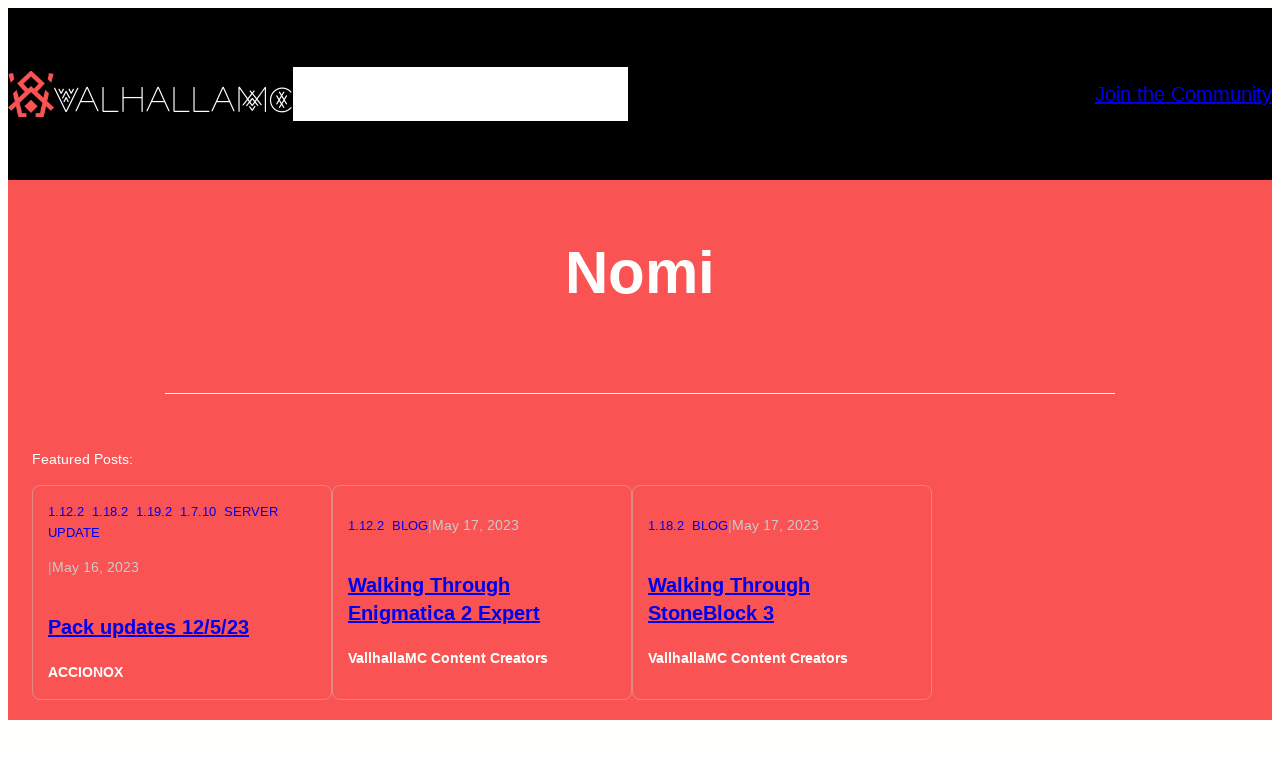

--- FILE ---
content_type: text/html; charset=UTF-8
request_url: https://valhallamc.io/tag/nomi/
body_size: 19770
content:
<!DOCTYPE html>
<html lang="en-US">
<head>
	<meta charset="UTF-8" />
	<meta name="viewport" content="width=device-width, initial-scale=1" />
<meta name='robots' content='max-image-preview:large' />
	<style>img:is([sizes="auto" i], [sizes^="auto," i]) { contain-intrinsic-size: 3000px 1500px }</style>
	<title>Nomi &#8211; ValhallaMC</title>
<link rel='dns-prefetch' href='//valhallamc.io' />
<link rel="alternate" type="application/rss+xml" title="ValhallaMC &raquo; Feed" href="https://valhallamc.io/feed/" />
<link rel="alternate" type="application/rss+xml" title="ValhallaMC &raquo; Comments Feed" href="https://valhallamc.io/comments/feed/" />
<link rel="alternate" type="application/rss+xml" title="ValhallaMC &raquo; Nomi Tag Feed" href="https://valhallamc.io/tag/nomi/feed/" />
		<!-- This site uses the Google Analytics by MonsterInsights plugin v9.5.2 - Using Analytics tracking - https://www.monsterinsights.com/ -->
		<!-- Note: MonsterInsights is not currently configured on this site. The site owner needs to authenticate with Google Analytics in the MonsterInsights settings panel. -->
					<!-- No tracking code set -->
				<!-- / Google Analytics by MonsterInsights -->
		<script>
window._wpemojiSettings = {"baseUrl":"https:\/\/s.w.org\/images\/core\/emoji\/15.1.0\/72x72\/","ext":".png","svgUrl":"https:\/\/s.w.org\/images\/core\/emoji\/15.1.0\/svg\/","svgExt":".svg","source":{"concatemoji":"https:\/\/valhallamc.io\/wp-includes\/js\/wp-emoji-release.min.js?ver=20dda5f23e25793d4f60e67cd6ebe64f"}};
/*! This file is auto-generated */
!function(i,n){var o,s,e;function c(e){try{var t={supportTests:e,timestamp:(new Date).valueOf()};sessionStorage.setItem(o,JSON.stringify(t))}catch(e){}}function p(e,t,n){e.clearRect(0,0,e.canvas.width,e.canvas.height),e.fillText(t,0,0);var t=new Uint32Array(e.getImageData(0,0,e.canvas.width,e.canvas.height).data),r=(e.clearRect(0,0,e.canvas.width,e.canvas.height),e.fillText(n,0,0),new Uint32Array(e.getImageData(0,0,e.canvas.width,e.canvas.height).data));return t.every(function(e,t){return e===r[t]})}function u(e,t,n){switch(t){case"flag":return n(e,"\ud83c\udff3\ufe0f\u200d\u26a7\ufe0f","\ud83c\udff3\ufe0f\u200b\u26a7\ufe0f")?!1:!n(e,"\ud83c\uddfa\ud83c\uddf3","\ud83c\uddfa\u200b\ud83c\uddf3")&&!n(e,"\ud83c\udff4\udb40\udc67\udb40\udc62\udb40\udc65\udb40\udc6e\udb40\udc67\udb40\udc7f","\ud83c\udff4\u200b\udb40\udc67\u200b\udb40\udc62\u200b\udb40\udc65\u200b\udb40\udc6e\u200b\udb40\udc67\u200b\udb40\udc7f");case"emoji":return!n(e,"\ud83d\udc26\u200d\ud83d\udd25","\ud83d\udc26\u200b\ud83d\udd25")}return!1}function f(e,t,n){var r="undefined"!=typeof WorkerGlobalScope&&self instanceof WorkerGlobalScope?new OffscreenCanvas(300,150):i.createElement("canvas"),a=r.getContext("2d",{willReadFrequently:!0}),o=(a.textBaseline="top",a.font="600 32px Arial",{});return e.forEach(function(e){o[e]=t(a,e,n)}),o}function t(e){var t=i.createElement("script");t.src=e,t.defer=!0,i.head.appendChild(t)}"undefined"!=typeof Promise&&(o="wpEmojiSettingsSupports",s=["flag","emoji"],n.supports={everything:!0,everythingExceptFlag:!0},e=new Promise(function(e){i.addEventListener("DOMContentLoaded",e,{once:!0})}),new Promise(function(t){var n=function(){try{var e=JSON.parse(sessionStorage.getItem(o));if("object"==typeof e&&"number"==typeof e.timestamp&&(new Date).valueOf()<e.timestamp+604800&&"object"==typeof e.supportTests)return e.supportTests}catch(e){}return null}();if(!n){if("undefined"!=typeof Worker&&"undefined"!=typeof OffscreenCanvas&&"undefined"!=typeof URL&&URL.createObjectURL&&"undefined"!=typeof Blob)try{var e="postMessage("+f.toString()+"("+[JSON.stringify(s),u.toString(),p.toString()].join(",")+"));",r=new Blob([e],{type:"text/javascript"}),a=new Worker(URL.createObjectURL(r),{name:"wpTestEmojiSupports"});return void(a.onmessage=function(e){c(n=e.data),a.terminate(),t(n)})}catch(e){}c(n=f(s,u,p))}t(n)}).then(function(e){for(var t in e)n.supports[t]=e[t],n.supports.everything=n.supports.everything&&n.supports[t],"flag"!==t&&(n.supports.everythingExceptFlag=n.supports.everythingExceptFlag&&n.supports[t]);n.supports.everythingExceptFlag=n.supports.everythingExceptFlag&&!n.supports.flag,n.DOMReady=!1,n.readyCallback=function(){n.DOMReady=!0}}).then(function(){return e}).then(function(){var e;n.supports.everything||(n.readyCallback(),(e=n.source||{}).concatemoji?t(e.concatemoji):e.wpemoji&&e.twemoji&&(t(e.twemoji),t(e.wpemoji)))}))}((window,document),window._wpemojiSettings);
</script>
<style id='wp-block-site-logo-inline-css'>
.wp-block-site-logo{box-sizing:border-box;line-height:0}.wp-block-site-logo a{display:inline-block;line-height:0}.wp-block-site-logo.is-default-size img{height:auto;width:120px}.wp-block-site-logo img{height:auto;max-width:100%}.wp-block-site-logo a,.wp-block-site-logo img{border-radius:inherit}.wp-block-site-logo.aligncenter{margin-left:auto;margin-right:auto;text-align:center}:root :where(.wp-block-site-logo.is-style-rounded){border-radius:9999px}
</style>
<style id='wp-block-navigation-link-inline-css'>
.wp-block-navigation .wp-block-navigation-item__label{overflow-wrap:break-word}.wp-block-navigation .wp-block-navigation-item__description{display:none}.link-ui-tools{border-top:1px solid #f0f0f0;padding:8px}.link-ui-block-inserter{padding-top:8px}.link-ui-block-inserter__back{margin-left:8px;text-transform:uppercase}
</style>
<style id='wp-block-page-list-inline-css'>
.wp-block-navigation .wp-block-page-list{align-items:var(--navigation-layout-align,initial);background-color:inherit;display:flex;flex-direction:var(--navigation-layout-direction,initial);flex-wrap:var(--navigation-layout-wrap,wrap);justify-content:var(--navigation-layout-justify,initial)}.wp-block-navigation .wp-block-navigation-item{background-color:inherit}.wp-block-page-list{box-sizing:border-box}
</style>
<link rel='stylesheet' id='wp-block-navigation-css' href='https://valhallamc.io/wp-includes/blocks/navigation/style.min.css?ver=20dda5f23e25793d4f60e67cd6ebe64f' media='all' />
<link rel='stylesheet' id='greenshift_core_navigation-css' href='https://valhallamc.io/wp-content/themes/greenshift/assets/coreblocks/navigation.css?ver=2.2.1' media='all' />
<style id='wp-block-group-inline-css'>
.wp-block-group{box-sizing:border-box}:where(.wp-block-group.wp-block-group-is-layout-constrained){position:relative}
</style>
<style id='wp-block-group-theme-inline-css'>
:where(.wp-block-group.has-background){padding:1.25em 2.375em}
</style>
<style id='wp-block-button-inline-css'>
.wp-block-button__link{align-content:center;box-sizing:border-box;cursor:pointer;display:inline-block;height:100%;text-align:center;width:100%;word-break:break-word}.wp-block-button__link.aligncenter{text-align:center}.wp-block-button__link.alignright{text-align:right}:where(.wp-block-button__link){border-radius:9999px;box-shadow:none;padding:calc(.667em + 2px) calc(1.333em + 2px);text-decoration:none}.wp-block-button[style*=text-decoration] .wp-block-button__link{text-decoration:inherit}.wp-block-buttons>.wp-block-button.has-custom-width{max-width:none}.wp-block-buttons>.wp-block-button.has-custom-width .wp-block-button__link{width:100%}.wp-block-buttons>.wp-block-button.has-custom-font-size .wp-block-button__link{font-size:inherit}.wp-block-buttons>.wp-block-button.wp-block-button__width-25{width:calc(25% - var(--wp--style--block-gap, .5em)*.75)}.wp-block-buttons>.wp-block-button.wp-block-button__width-50{width:calc(50% - var(--wp--style--block-gap, .5em)*.5)}.wp-block-buttons>.wp-block-button.wp-block-button__width-75{width:calc(75% - var(--wp--style--block-gap, .5em)*.25)}.wp-block-buttons>.wp-block-button.wp-block-button__width-100{flex-basis:100%;width:100%}.wp-block-buttons.is-vertical>.wp-block-button.wp-block-button__width-25{width:25%}.wp-block-buttons.is-vertical>.wp-block-button.wp-block-button__width-50{width:50%}.wp-block-buttons.is-vertical>.wp-block-button.wp-block-button__width-75{width:75%}.wp-block-button.is-style-squared,.wp-block-button__link.wp-block-button.is-style-squared{border-radius:0}.wp-block-button.no-border-radius,.wp-block-button__link.no-border-radius{border-radius:0!important}:root :where(.wp-block-button .wp-block-button__link.is-style-outline),:root :where(.wp-block-button.is-style-outline>.wp-block-button__link){border:2px solid;padding:.667em 1.333em}:root :where(.wp-block-button .wp-block-button__link.is-style-outline:not(.has-text-color)),:root :where(.wp-block-button.is-style-outline>.wp-block-button__link:not(.has-text-color)){color:currentColor}:root :where(.wp-block-button .wp-block-button__link.is-style-outline:not(.has-background)),:root :where(.wp-block-button.is-style-outline>.wp-block-button__link:not(.has-background)){background-color:initial;background-image:none}
</style>
<style id='wp-block-buttons-inline-css'>
.wp-block-buttons{box-sizing:border-box}.wp-block-buttons.is-vertical{flex-direction:column}.wp-block-buttons.is-vertical>.wp-block-button:last-child{margin-bottom:0}.wp-block-buttons>.wp-block-button{display:inline-block;margin:0}.wp-block-buttons.is-content-justification-left{justify-content:flex-start}.wp-block-buttons.is-content-justification-left.is-vertical{align-items:flex-start}.wp-block-buttons.is-content-justification-center{justify-content:center}.wp-block-buttons.is-content-justification-center.is-vertical{align-items:center}.wp-block-buttons.is-content-justification-right{justify-content:flex-end}.wp-block-buttons.is-content-justification-right.is-vertical{align-items:flex-end}.wp-block-buttons.is-content-justification-space-between{justify-content:space-between}.wp-block-buttons.aligncenter{text-align:center}.wp-block-buttons:not(.is-content-justification-space-between,.is-content-justification-right,.is-content-justification-left,.is-content-justification-center) .wp-block-button.aligncenter{margin-left:auto;margin-right:auto;width:100%}.wp-block-buttons[style*=text-decoration] .wp-block-button,.wp-block-buttons[style*=text-decoration] .wp-block-button__link{text-decoration:inherit}.wp-block-buttons.has-custom-font-size .wp-block-button__link{font-size:inherit}.wp-block-button.aligncenter{text-align:center}
</style>
<style id='wp-block-template-part-theme-inline-css'>
:root :where(.wp-block-template-part.has-background){margin-bottom:0;margin-top:0;padding:1.25em 2.375em}
</style>
<style id='wp-block-query-title-inline-css'>
.wp-block-query-title{box-sizing:border-box}
</style>
<style id='wp-block-term-description-inline-css'>
:where(.wp-block-term-description){box-sizing:border-box;margin-bottom:var(--wp--style--block-gap);margin-top:var(--wp--style--block-gap)}.wp-block-term-description p{margin-bottom:0;margin-top:0}
</style>
<style id='wp-block-separator-inline-css'>
@charset "UTF-8";.wp-block-separator{border:none;border-top:2px solid}:root :where(.wp-block-separator.is-style-dots){height:auto;line-height:1;text-align:center}:root :where(.wp-block-separator.is-style-dots):before{color:currentColor;content:"···";font-family:serif;font-size:1.5em;letter-spacing:2em;padding-left:2em}.wp-block-separator.is-style-dots{background:none!important;border:none!important}
</style>
<style id='wp-block-separator-theme-inline-css'>
.wp-block-separator.has-css-opacity{opacity:.4}.wp-block-separator{border:none;border-bottom:2px solid;margin-left:auto;margin-right:auto}.wp-block-separator.has-alpha-channel-opacity{opacity:1}.wp-block-separator:not(.is-style-wide):not(.is-style-dots){width:100px}.wp-block-separator.has-background:not(.is-style-dots){border-bottom:none;height:1px}.wp-block-separator.has-background:not(.is-style-wide):not(.is-style-dots){height:2px}
</style>
<style id='greenshift_core_separator-inline-css'>
.wp-block-separator{opacity:1}.wp-block-separator.has-background:not(.is-style-dots),.wp-block-separator:not(.is-style-dots){border-bottom:1px solid currentColor;height:1px}.wp-block-separator.is-style-dots:before{font-family:inherit;font-size:var(--wp--preset--font-size--large);letter-spacing:10px;padding-left:10px}
</style>
<style id='wp-block-paragraph-inline-css'>
.is-small-text{font-size:.875em}.is-regular-text{font-size:1em}.is-large-text{font-size:2.25em}.is-larger-text{font-size:3em}.has-drop-cap:not(:focus):first-letter{float:left;font-size:8.4em;font-style:normal;font-weight:100;line-height:.68;margin:.05em .1em 0 0;text-transform:uppercase}body.rtl .has-drop-cap:not(:focus):first-letter{float:none;margin-left:.1em}p.has-drop-cap.has-background{overflow:hidden}:root :where(p.has-background){padding:1.25em 2.375em}:where(p.has-text-color:not(.has-link-color)) a{color:inherit}p.has-text-align-left[style*="writing-mode:vertical-lr"],p.has-text-align-right[style*="writing-mode:vertical-rl"]{rotate:180deg}
</style>
<style id='wp-block-post-terms-inline-css'>
.wp-block-post-terms{box-sizing:border-box}.wp-block-post-terms .wp-block-post-terms__separator{white-space:pre-wrap}
</style>
<style id='wp-block-post-date-inline-css'>
.wp-block-post-date{box-sizing:border-box}
</style>
<style id='wp-block-post-title-inline-css'>
.wp-block-post-title{box-sizing:border-box;word-break:break-word}.wp-block-post-title :where(a){display:inline-block;font-family:inherit;font-size:inherit;font-style:inherit;font-weight:inherit;letter-spacing:inherit;line-height:inherit;text-decoration:inherit}
</style>
<style id='wp-block-post-author-inline-css'>
.wp-block-post-author{box-sizing:border-box;display:flex;flex-wrap:wrap}.wp-block-post-author__byline{font-size:.5em;margin-bottom:0;margin-top:0;width:100%}.wp-block-post-author__avatar{margin-right:1em}.wp-block-post-author__bio{font-size:.7em;margin-bottom:.7em}.wp-block-post-author__content{flex-basis:0;flex-grow:1}.wp-block-post-author__name{margin:0}
</style>
<style id='greenshift_core_author-inline-css'>
.wp-block-post-author{align-items:center}.wp-block-post-author__avatar img{border-radius:50%;display: inherit;}
</style>
<style id='wp-block-post-template-inline-css'>
.wp-block-post-template{box-sizing:border-box;list-style:none;margin-bottom:0;margin-top:0;max-width:100%;padding:0}.wp-block-post-template.is-flex-container{display:flex;flex-direction:row;flex-wrap:wrap;gap:1.25em}.wp-block-post-template.is-flex-container>li{margin:0;width:100%}@media (min-width:600px){.wp-block-post-template.is-flex-container.is-flex-container.columns-2>li{width:calc(50% - .625em)}.wp-block-post-template.is-flex-container.is-flex-container.columns-3>li{width:calc(33.33333% - .83333em)}.wp-block-post-template.is-flex-container.is-flex-container.columns-4>li{width:calc(25% - .9375em)}.wp-block-post-template.is-flex-container.is-flex-container.columns-5>li{width:calc(20% - 1em)}.wp-block-post-template.is-flex-container.is-flex-container.columns-6>li{width:calc(16.66667% - 1.04167em)}}@media (max-width:600px){.wp-block-post-template-is-layout-grid.wp-block-post-template-is-layout-grid.wp-block-post-template-is-layout-grid.wp-block-post-template-is-layout-grid{grid-template-columns:1fr}}.wp-block-post-template-is-layout-constrained>li>.alignright,.wp-block-post-template-is-layout-flow>li>.alignright{float:right;margin-inline-end:0;margin-inline-start:2em}.wp-block-post-template-is-layout-constrained>li>.alignleft,.wp-block-post-template-is-layout-flow>li>.alignleft{float:left;margin-inline-end:2em;margin-inline-start:0}.wp-block-post-template-is-layout-constrained>li>.aligncenter,.wp-block-post-template-is-layout-flow>li>.aligncenter{margin-inline-end:auto;margin-inline-start:auto}
</style>
<style id='greenshift_core_query-inline-css'>
.wp-block-post-title a{display:inline;background-repeat:no-repeat;background-image:linear-gradient(transparent calc(100% - 1px),currentColor 1px);transition:.7s var(--greenshift-transition);background-size:0 95%;}.wp-block-post-title a:hover{background-size:100% 95%}
</style>
<style id='wp-block-post-featured-image-inline-css'>
.wp-block-post-featured-image{margin-left:0;margin-right:0}.wp-block-post-featured-image a{display:block;height:100%}.wp-block-post-featured-image :where(img){box-sizing:border-box;height:auto;max-width:100%;vertical-align:bottom;width:100%}.wp-block-post-featured-image.alignfull img,.wp-block-post-featured-image.alignwide img{width:100%}.wp-block-post-featured-image .wp-block-post-featured-image__overlay.has-background-dim{background-color:#000;inset:0;position:absolute}.wp-block-post-featured-image{position:relative}.wp-block-post-featured-image .wp-block-post-featured-image__overlay.has-background-gradient{background-color:initial}.wp-block-post-featured-image .wp-block-post-featured-image__overlay.has-background-dim-0{opacity:0}.wp-block-post-featured-image .wp-block-post-featured-image__overlay.has-background-dim-10{opacity:.1}.wp-block-post-featured-image .wp-block-post-featured-image__overlay.has-background-dim-20{opacity:.2}.wp-block-post-featured-image .wp-block-post-featured-image__overlay.has-background-dim-30{opacity:.3}.wp-block-post-featured-image .wp-block-post-featured-image__overlay.has-background-dim-40{opacity:.4}.wp-block-post-featured-image .wp-block-post-featured-image__overlay.has-background-dim-50{opacity:.5}.wp-block-post-featured-image .wp-block-post-featured-image__overlay.has-background-dim-60{opacity:.6}.wp-block-post-featured-image .wp-block-post-featured-image__overlay.has-background-dim-70{opacity:.7}.wp-block-post-featured-image .wp-block-post-featured-image__overlay.has-background-dim-80{opacity:.8}.wp-block-post-featured-image .wp-block-post-featured-image__overlay.has-background-dim-90{opacity:.9}.wp-block-post-featured-image .wp-block-post-featured-image__overlay.has-background-dim-100{opacity:1}.wp-block-post-featured-image:where(.alignleft,.alignright){width:100%}
</style>
<style id='wp-block-spacer-inline-css'>
.wp-block-spacer{clear:both}
</style>
<style id='greenshift_core_querypagination-inline-css'>
.wp-block-query-pagination-numbers{display:flex; gap:15px}
</style>
<style id='wp-block-query-pagination-inline-css'>
.wp-block-query-pagination.is-content-justification-space-between>.wp-block-query-pagination-next:last-of-type{margin-inline-start:auto}.wp-block-query-pagination.is-content-justification-space-between>.wp-block-query-pagination-previous:first-child{margin-inline-end:auto}.wp-block-query-pagination .wp-block-query-pagination-previous-arrow{display:inline-block;margin-right:1ch}.wp-block-query-pagination .wp-block-query-pagination-previous-arrow:not(.is-arrow-chevron){transform:scaleX(1)}.wp-block-query-pagination .wp-block-query-pagination-next-arrow{display:inline-block;margin-left:1ch}.wp-block-query-pagination .wp-block-query-pagination-next-arrow:not(.is-arrow-chevron){transform:scaleX(1)}.wp-block-query-pagination.aligncenter{justify-content:center}
</style>
<style id='wp-block-heading-inline-css'>
h1.has-background,h2.has-background,h3.has-background,h4.has-background,h5.has-background,h6.has-background{padding:1.25em 2.375em}h1.has-text-align-left[style*=writing-mode]:where([style*=vertical-lr]),h1.has-text-align-right[style*=writing-mode]:where([style*=vertical-rl]),h2.has-text-align-left[style*=writing-mode]:where([style*=vertical-lr]),h2.has-text-align-right[style*=writing-mode]:where([style*=vertical-rl]),h3.has-text-align-left[style*=writing-mode]:where([style*=vertical-lr]),h3.has-text-align-right[style*=writing-mode]:where([style*=vertical-rl]),h4.has-text-align-left[style*=writing-mode]:where([style*=vertical-lr]),h4.has-text-align-right[style*=writing-mode]:where([style*=vertical-rl]),h5.has-text-align-left[style*=writing-mode]:where([style*=vertical-lr]),h5.has-text-align-right[style*=writing-mode]:where([style*=vertical-rl]),h6.has-text-align-left[style*=writing-mode]:where([style*=vertical-lr]),h6.has-text-align-right[style*=writing-mode]:where([style*=vertical-rl]){rotate:180deg}
</style>
<style id='wp-block-search-inline-css'>
.wp-block-search__button{margin-left:10px;word-break:normal}.wp-block-search__button.has-icon{line-height:0}.wp-block-search__button svg{height:1.25em;min-height:24px;min-width:24px;width:1.25em;fill:currentColor;vertical-align:text-bottom}:where(.wp-block-search__button){border:1px solid #ccc;padding:6px 10px}.wp-block-search__inside-wrapper{display:flex;flex:auto;flex-wrap:nowrap;max-width:100%}.wp-block-search__label{width:100%}.wp-block-search__input{appearance:none;border:1px solid #949494;flex-grow:1;margin-left:0;margin-right:0;min-width:3rem;padding:8px;text-decoration:unset!important}.wp-block-search.wp-block-search__button-only .wp-block-search__button{box-sizing:border-box;display:flex;flex-shrink:0;justify-content:center;margin-left:0;max-width:100%}.wp-block-search.wp-block-search__button-only .wp-block-search__inside-wrapper{min-width:0!important;transition-property:width}.wp-block-search.wp-block-search__button-only .wp-block-search__input{flex-basis:100%;transition-duration:.3s}.wp-block-search.wp-block-search__button-only.wp-block-search__searchfield-hidden,.wp-block-search.wp-block-search__button-only.wp-block-search__searchfield-hidden .wp-block-search__inside-wrapper{overflow:hidden}.wp-block-search.wp-block-search__button-only.wp-block-search__searchfield-hidden .wp-block-search__input{border-left-width:0!important;border-right-width:0!important;flex-basis:0;flex-grow:0;margin:0;min-width:0!important;padding-left:0!important;padding-right:0!important;width:0!important}:where(.wp-block-search__input){font-family:inherit;font-size:inherit;font-style:inherit;font-weight:inherit;letter-spacing:inherit;line-height:inherit;text-transform:inherit}:where(.wp-block-search__button-inside .wp-block-search__inside-wrapper){border:1px solid #949494;box-sizing:border-box;padding:4px}:where(.wp-block-search__button-inside .wp-block-search__inside-wrapper) .wp-block-search__input{border:none;border-radius:0;padding:0 4px}:where(.wp-block-search__button-inside .wp-block-search__inside-wrapper) .wp-block-search__input:focus{outline:none}:where(.wp-block-search__button-inside .wp-block-search__inside-wrapper) :where(.wp-block-search__button){padding:4px 8px}.wp-block-search.aligncenter .wp-block-search__inside-wrapper{margin:auto}.wp-block[data-align=right] .wp-block-search.wp-block-search__button-only .wp-block-search__inside-wrapper{float:right}
</style>
<style id='wp-block-search-theme-inline-css'>
.wp-block-search .wp-block-search__label{font-weight:700}.wp-block-search__button{border:1px solid #ccc;padding:.375em .625em}
</style>
<style id='greenshift_core_search-inline-css'>
.wp-block-search__input{background-color:transparent}.wp-block-search__button{border:none; cursor:pointer}
</style>
<style id='wp-block-categories-inline-css'>
.wp-block-categories{box-sizing:border-box}.wp-block-categories.alignleft{margin-right:2em}.wp-block-categories.alignright{margin-left:2em}.wp-block-categories.wp-block-categories-dropdown.aligncenter{text-align:center}.wp-block-categories .wp-block-categories__label{display:block;width:100%}
</style>
<style id='wp-block-tag-cloud-inline-css'>
.wp-block-tag-cloud{box-sizing:border-box}.wp-block-tag-cloud.aligncenter{justify-content:center;text-align:center}.wp-block-tag-cloud.alignfull{padding-left:1em;padding-right:1em}.wp-block-tag-cloud a{display:inline-block;margin-right:5px}.wp-block-tag-cloud span{display:inline-block;margin-left:5px;text-decoration:none}:root :where(.wp-block-tag-cloud.is-style-outline){display:flex;flex-wrap:wrap;gap:1ch}:root :where(.wp-block-tag-cloud.is-style-outline a){border:1px solid;font-size:unset!important;margin-right:0;padding:1ch 2ch;text-decoration:none!important}
</style>
<style id='wp-block-list-inline-css'>
ol,ul{box-sizing:border-box}:root :where(.wp-block-list.has-background){padding:1.25em 2.375em}
</style>
<style id='wp-emoji-styles-inline-css'>

	img.wp-smiley, img.emoji {
		display: inline !important;
		border: none !important;
		box-shadow: none !important;
		height: 1em !important;
		width: 1em !important;
		margin: 0 0.07em !important;
		vertical-align: -0.1em !important;
		background: none !important;
		padding: 0 !important;
	}
</style>
<link rel='stylesheet' id='wp-block-library-css' href='https://valhallamc.io/wp-includes/css/dist/block-library/common.min.css?ver=20dda5f23e25793d4f60e67cd6ebe64f' media='all' />
<style id='greenshift-global-css-inline-css'>
@font-face{font-family:"Norwolk Decorative";src:url(https://valhallamc.io/wp-content/uploads/GreenShift/fonts/font_1/woff/Norwolk-Decorative.woff) format("woff"),url(https://valhallamc.io/wp-content/uploads/GreenShift/fonts/font_1/ttf/Norwolk-Decorative.ttf) format("truetype");font-display:swap;}@font-face{font-family:"Norwolk Symbols";src:url(https://valhallamc.io/wp-content/uploads/GreenShift/fonts/font_2/woff/Norwolk-Symbols.woff) format("woff"),url(https://valhallamc.io/wp-content/uploads/GreenShift/fonts/font_2/ttf/Norwolk-Decorative.ttf) format("truetype");font-display:swap;}@font-face{font-family:"Raleway";src:url(https://wp.valhallamc.io/wp-content/uploads/GreenShift/fonts/font_3/woff2/raleway-v28-latin-regular.woff2) format("woff2"),url(https://wp.valhallamc.io/wp-content/uploads/GreenShift/fonts/font_3/woff/raleway-v28-latin-regular.woff) format("woff"),url(https://wp.valhallamc.io/wp-content/uploads/GreenShift/fonts/font_3/ttf/raleway-v28-latin-regular.ttf) format("truetype");font-display:swap;}:root{--gs-colorone:#2184f9;--gs-colortwo:#e90000;--gs-colorthree:#2adb32;--gs-colorfour:#696cff;--gs-colorfive:#ff9800;}
</style>
<style id='global-styles-inline-css'>
:root{--wp--preset--aspect-ratio--square: 1;--wp--preset--aspect-ratio--4-3: 4/3;--wp--preset--aspect-ratio--3-4: 3/4;--wp--preset--aspect-ratio--3-2: 3/2;--wp--preset--aspect-ratio--2-3: 2/3;--wp--preset--aspect-ratio--16-9: 16/9;--wp--preset--aspect-ratio--9-16: 9/16;--wp--preset--color--black: #000000;--wp--preset--color--cyan-bluish-gray: #abb8c3;--wp--preset--color--white: #ffffff;--wp--preset--color--pale-pink: #f78da7;--wp--preset--color--vivid-red: #cf2e2e;--wp--preset--color--luminous-vivid-orange: #ff6900;--wp--preset--color--luminous-vivid-amber: #fcb900;--wp--preset--color--light-green-cyan: #7bdcb5;--wp--preset--color--vivid-green-cyan: #00d084;--wp--preset--color--pale-cyan-blue: #8ed1fc;--wp--preset--color--vivid-cyan-blue: #0693e3;--wp--preset--color--vivid-purple: #9b51e0;--wp--preset--color--basecolor: #000001;--wp--preset--color--contrastcolor: #fffffe;--wp--preset--color--primary: #f95353;--wp--preset--color--secondary: #252827;--wp--preset--color--textonprimary: #fffffd;--wp--preset--color--button: #ffd800;--wp--preset--color--textonbutton: #010101;--wp--preset--color--accent: #de1414;--wp--preset--color--lightbg: #f9fafb;--wp--preset--color--tagcolor: #ff525226;--wp--preset--color--lightgrey: #A8B8CD;--wp--preset--color--price: #444444;--wp--preset--color--lightborder: #cecece6b;--wp--preset--color--inputbg: #fafbfd;--wp--preset--color--inputtext: #444;--wp--preset--gradient--vivid-cyan-blue-to-vivid-purple: linear-gradient(135deg,rgba(6,147,227,1) 0%,rgb(155,81,224) 100%);--wp--preset--gradient--light-green-cyan-to-vivid-green-cyan: linear-gradient(135deg,rgb(122,220,180) 0%,rgb(0,208,130) 100%);--wp--preset--gradient--luminous-vivid-amber-to-luminous-vivid-orange: linear-gradient(135deg,rgba(252,185,0,1) 0%,rgba(255,105,0,1) 100%);--wp--preset--gradient--luminous-vivid-orange-to-vivid-red: linear-gradient(135deg,rgba(255,105,0,1) 0%,rgb(207,46,46) 100%);--wp--preset--gradient--very-light-gray-to-cyan-bluish-gray: linear-gradient(135deg,rgb(238,238,238) 0%,rgb(169,184,195) 100%);--wp--preset--gradient--cool-to-warm-spectrum: linear-gradient(135deg,rgb(74,234,220) 0%,rgb(151,120,209) 20%,rgb(207,42,186) 40%,rgb(238,44,130) 60%,rgb(251,105,98) 80%,rgb(254,248,76) 100%);--wp--preset--gradient--blush-light-purple: linear-gradient(135deg,rgb(255,206,236) 0%,rgb(152,150,240) 100%);--wp--preset--gradient--blush-bordeaux: linear-gradient(135deg,rgb(254,205,165) 0%,rgb(254,45,45) 50%,rgb(107,0,62) 100%);--wp--preset--gradient--luminous-dusk: linear-gradient(135deg,rgb(255,203,112) 0%,rgb(199,81,192) 50%,rgb(65,88,208) 100%);--wp--preset--gradient--pale-ocean: linear-gradient(135deg,rgb(255,245,203) 0%,rgb(182,227,212) 50%,rgb(51,167,181) 100%);--wp--preset--gradient--electric-grass: linear-gradient(135deg,rgb(202,248,128) 0%,rgb(113,206,126) 100%);--wp--preset--gradient--midnight: linear-gradient(135deg,rgb(2,3,129) 0%,rgb(40,116,252) 100%);--wp--preset--gradient--diagonal-primary-to-secondary: linear-gradient(to bottom right,var(--wp--preset--color--primary) 0%,var(--wp--preset--color--secondary) 100%);--wp--preset--gradient--creative-primary: linear-gradient(196deg, rgb(74, 234, 220) 0%, rgb(151, 120, 209) 20%, rgb(207, 42, 186) 40%, rgb(238, 44, 130) 60%, rgb(251, 105, 98) 80%, rgb(254, 248, 76) 100%);--wp--preset--gradient--creative-btn: linear-gradient(70deg, #FF8813 0%, #FF0000 40%, #EE0EBD 100%);--wp--preset--gradient--creative-two: linear-gradient(135deg,rgb(255,203,112) 0%,rgb(191 42 182) 50%,rgb(36 64 211) 100%);--wp--preset--gradient--creative-third: linear-gradient(135deg,rgb(254,205,165) 0%,rgb(254,45,45) 50%,rgb(185,0,108) 93%);--wp--preset--gradient--creative-four: linear-gradient(135deg,rgb(64,129,246) 0%,rgb(128,104,250) 18%,rgb(255,128,170) 38%,rgb(255,103,88) 56%,rgb(255,101,24) 65%,rgb(255,177,36) 76%);--wp--preset--gradient--creative-five: linear-gradient(45deg, #FA8BFF 0%, #2BD2FF 52%, #2BFF88 90%);--wp--preset--gradient--creative-six: linear-gradient(119deg, #84a1ff 0%, #3057ff 39%, #ff4242 100%);--wp--preset--gradient--creative-seven: linear-gradient(135deg,rgb(74,234,220) 0%,rgb(151,120,209) 20%,rgb(207,42,186) 40%,rgb(238,44,130) 60%,rgb(251,105,98) 80%,rgb(254,248,76) 100%);--wp--preset--gradient--rainbow: linear-gradient(90deg,#fe6459,#fedd40,#53e7ab,#52dbff,#6967e2,#fe58e3,#fe6459);--wp--preset--font-size--small: 13px;--wp--preset--font-size--medium: 20px;--wp--preset--font-size--large: 36px;--wp--preset--font-size--x-large: 42px;--wp--preset--font-size--xxs: 11px;--wp--preset--font-size--xsmall: 0.85rem;--wp--preset--font-size--subheading: 1.3rem;--wp--preset--font-size--big: 1.45rem;--wp--preset--font-size--max-huge: clamp(2.3rem, 4vw, 2.75rem);--wp--preset--font-size--max-gigantic: clamp(2.8rem, 6vw, 3.25rem);--wp--preset--font-size--max-60: clamp(42px, 5vw, 60px);--wp--preset--font-size--max-80: clamp(4rem, 8vw, 10rem);--wp--preset--font-family--primary: -apple-system,BlinkMacSystemFont,"Segoe UI",Roboto,Oxygen-Sans,Ubuntu,Cantarell,"Helvetica Neue",sans-serif;--wp--preset--font-family--source-serif-pro: "Source Serif Pro", serif;--wp--preset--font-family--monospace: monospace;--wp--preset--spacing--20: 0.44rem;--wp--preset--spacing--30: 0.67rem;--wp--preset--spacing--40: 1rem;--wp--preset--spacing--50: 1.5rem;--wp--preset--spacing--60: 2.25rem;--wp--preset--spacing--70: 3.38rem;--wp--preset--spacing--80: 5.06rem;--wp--preset--shadow--natural: 6px 6px 9px rgba(0, 0, 0, 0.2);--wp--preset--shadow--deep: 12px 12px 50px rgba(0, 0, 0, 0.4);--wp--preset--shadow--sharp: 6px 6px 0px rgba(0, 0, 0, 0.2);--wp--preset--shadow--outlined: 6px 6px 0px -3px rgba(255, 255, 255, 1), 6px 6px rgba(0, 0, 0, 1);--wp--preset--shadow--crisp: 6px 6px 0px rgba(0, 0, 0, 1);--wp--custom--font-weight--normal: normal;--wp--custom--font-weight--bold: bold;--wp--custom--font-weight--black: 900;--wp--custom--line-height--one: 1;--wp--custom--line-height--small: 1.1;--wp--custom--line-height--normal: 1.4;--wp--custom--line-height--medium: 1.7;--wp--custom--line-height--large: 2;--wp--custom--line-height--x-large: 2.5;--wp--custom--color--black: #000;--wp--custom--color--white: #fff;--wp--custom--color--light: #f9fafb;--wp--custom--spacing--outer: min(5vw, 30px);--wp--custom--spacing--blockbottom: 31px;}:root { --wp--style--global--content-size: 748px;--wp--style--global--wide-size: 1200px; }:where(body) { margin: 0; }.wp-site-blocks { padding-top: var(--wp--style--root--padding-top); padding-bottom: var(--wp--style--root--padding-bottom); }.has-global-padding { padding-right: var(--wp--style--root--padding-right); padding-left: var(--wp--style--root--padding-left); }.has-global-padding > .alignfull { margin-right: calc(var(--wp--style--root--padding-right) * -1); margin-left: calc(var(--wp--style--root--padding-left) * -1); }.has-global-padding :where(:not(.alignfull.is-layout-flow) > .has-global-padding:not(.wp-block-block, .alignfull)) { padding-right: 0; padding-left: 0; }.has-global-padding :where(:not(.alignfull.is-layout-flow) > .has-global-padding:not(.wp-block-block, .alignfull)) > .alignfull { margin-left: 0; margin-right: 0; }.wp-site-blocks > .alignleft { float: left; margin-right: 2em; }.wp-site-blocks > .alignright { float: right; margin-left: 2em; }.wp-site-blocks > .aligncenter { justify-content: center; margin-left: auto; margin-right: auto; }:where(.wp-site-blocks) > * { margin-block-start: 1.6rem; margin-block-end: 0; }:where(.wp-site-blocks) > :first-child { margin-block-start: 0; }:where(.wp-site-blocks) > :last-child { margin-block-end: 0; }:root { --wp--style--block-gap: 1.6rem; }:root :where(.is-layout-flow) > :first-child{margin-block-start: 0;}:root :where(.is-layout-flow) > :last-child{margin-block-end: 0;}:root :where(.is-layout-flow) > *{margin-block-start: 1.6rem;margin-block-end: 0;}:root :where(.is-layout-constrained) > :first-child{margin-block-start: 0;}:root :where(.is-layout-constrained) > :last-child{margin-block-end: 0;}:root :where(.is-layout-constrained) > *{margin-block-start: 1.6rem;margin-block-end: 0;}:root :where(.is-layout-flex){gap: 1.6rem;}:root :where(.is-layout-grid){gap: 1.6rem;}.is-layout-flow > .alignleft{float: left;margin-inline-start: 0;margin-inline-end: 2em;}.is-layout-flow > .alignright{float: right;margin-inline-start: 2em;margin-inline-end: 0;}.is-layout-flow > .aligncenter{margin-left: auto !important;margin-right: auto !important;}.is-layout-constrained > .alignleft{float: left;margin-inline-start: 0;margin-inline-end: 2em;}.is-layout-constrained > .alignright{float: right;margin-inline-start: 2em;margin-inline-end: 0;}.is-layout-constrained > .aligncenter{margin-left: auto !important;margin-right: auto !important;}.is-layout-constrained > :where(:not(.alignleft):not(.alignright):not(.alignfull)){max-width: var(--wp--style--global--content-size);margin-left: auto !important;margin-right: auto !important;}.is-layout-constrained > .alignwide{max-width: var(--wp--style--global--wide-size);}body .is-layout-flex{display: flex;}.is-layout-flex{flex-wrap: wrap;align-items: center;}.is-layout-flex > :is(*, div){margin: 0;}body .is-layout-grid{display: grid;}.is-layout-grid > :is(*, div){margin: 0;}body{background-color: var(--wp--preset--color--contrastcolor);color: var(--wp--preset--color--basecolor);font-family: var(--wp--preset--font-family--primary);font-size: var(--wp--preset--font-size--medium);font-weight: var(--wp--custom--font-weight--normal);line-height: var(--wp--custom--line-height--medium);--wp--style--root--padding-top: 0px;--wp--style--root--padding-right: 1.25rem;--wp--style--root--padding-bottom: 0px;--wp--style--root--padding-left: 1.25rem;}a:where(:not(.wp-element-button)){color: var(--wp--preset--color--basecolor);text-decoration: underline;}:root :where(a:where(:not(.wp-element-button)):hover){text-decoration: none;}:root :where(a:where(:not(.wp-element-button)):focus){text-decoration: underline dashed;}:root :where(a:where(:not(.wp-element-button)):active){color: var(--wp--preset--color--basecolor);text-decoration: none;}h1{font-size: var(--wp--preset--font-size--x-large);line-height: 1.3;}h2{font-size: var(--wp--preset--font-size--large);line-height: 1.3;margin-top: 2.8rem;margin-bottom: var(--wp--custom--spacing--blockbottom);}h3{font-size: var(--wp--preset--font-size--big);line-height: 1.3;margin-top: 1.8rem;margin-bottom: var(--wp--custom--spacing--blockbottom);}h4{font-size: var(--wp--preset--font-size--medium);line-height: 1.2;}h5{font-size: var(--wp--preset--font-size--medium);line-height: 1.2;}h6{font-size: var(--wp--preset--font-size--small);line-height: 1.2;}:root :where(.wp-element-button, .wp-block-button__link){background: none;background-color: var(--wp--preset--color--primary);border-radius: 5px;border-width: 0;color: var(--wp--preset--color--textonprimary);font-family: inherit;font-size: inherit;line-height: inherit;padding-top: calc(0.5em + 2px);padding-right: calc(1.333em + 2px);padding-bottom: calc(0.5em + 2px);padding-left: calc(1.333em + 2px);text-decoration: none;}:root :where(.wp-element-button:hover, .wp-block-button__link:hover){background: none;background-color: var(--wp--preset--color--primary);color: var(--wp--preset--color--textonprimary);}.has-black-color{color: var(--wp--preset--color--black) !important;}.has-cyan-bluish-gray-color{color: var(--wp--preset--color--cyan-bluish-gray) !important;}.has-white-color{color: var(--wp--preset--color--white) !important;}.has-pale-pink-color{color: var(--wp--preset--color--pale-pink) !important;}.has-vivid-red-color{color: var(--wp--preset--color--vivid-red) !important;}.has-luminous-vivid-orange-color{color: var(--wp--preset--color--luminous-vivid-orange) !important;}.has-luminous-vivid-amber-color{color: var(--wp--preset--color--luminous-vivid-amber) !important;}.has-light-green-cyan-color{color: var(--wp--preset--color--light-green-cyan) !important;}.has-vivid-green-cyan-color{color: var(--wp--preset--color--vivid-green-cyan) !important;}.has-pale-cyan-blue-color{color: var(--wp--preset--color--pale-cyan-blue) !important;}.has-vivid-cyan-blue-color{color: var(--wp--preset--color--vivid-cyan-blue) !important;}.has-vivid-purple-color{color: var(--wp--preset--color--vivid-purple) !important;}.has-basecolor-color{color: var(--wp--preset--color--basecolor) !important;}.has-contrastcolor-color{color: var(--wp--preset--color--contrastcolor) !important;}.has-primary-color{color: var(--wp--preset--color--primary) !important;}.has-secondary-color{color: var(--wp--preset--color--secondary) !important;}.has-textonprimary-color{color: var(--wp--preset--color--textonprimary) !important;}.has-button-color{color: var(--wp--preset--color--button) !important;}.has-textonbutton-color{color: var(--wp--preset--color--textonbutton) !important;}.has-accent-color{color: var(--wp--preset--color--accent) !important;}.has-lightbg-color{color: var(--wp--preset--color--lightbg) !important;}.has-tagcolor-color{color: var(--wp--preset--color--tagcolor) !important;}.has-lightgrey-color{color: var(--wp--preset--color--lightgrey) !important;}.has-price-color{color: var(--wp--preset--color--price) !important;}.has-lightborder-color{color: var(--wp--preset--color--lightborder) !important;}.has-inputbg-color{color: var(--wp--preset--color--inputbg) !important;}.has-inputtext-color{color: var(--wp--preset--color--inputtext) !important;}.has-black-background-color{background-color: var(--wp--preset--color--black) !important;}.has-cyan-bluish-gray-background-color{background-color: var(--wp--preset--color--cyan-bluish-gray) !important;}.has-white-background-color{background-color: var(--wp--preset--color--white) !important;}.has-pale-pink-background-color{background-color: var(--wp--preset--color--pale-pink) !important;}.has-vivid-red-background-color{background-color: var(--wp--preset--color--vivid-red) !important;}.has-luminous-vivid-orange-background-color{background-color: var(--wp--preset--color--luminous-vivid-orange) !important;}.has-luminous-vivid-amber-background-color{background-color: var(--wp--preset--color--luminous-vivid-amber) !important;}.has-light-green-cyan-background-color{background-color: var(--wp--preset--color--light-green-cyan) !important;}.has-vivid-green-cyan-background-color{background-color: var(--wp--preset--color--vivid-green-cyan) !important;}.has-pale-cyan-blue-background-color{background-color: var(--wp--preset--color--pale-cyan-blue) !important;}.has-vivid-cyan-blue-background-color{background-color: var(--wp--preset--color--vivid-cyan-blue) !important;}.has-vivid-purple-background-color{background-color: var(--wp--preset--color--vivid-purple) !important;}.has-basecolor-background-color{background-color: var(--wp--preset--color--basecolor) !important;}.has-contrastcolor-background-color{background-color: var(--wp--preset--color--contrastcolor) !important;}.has-primary-background-color{background-color: var(--wp--preset--color--primary) !important;}.has-secondary-background-color{background-color: var(--wp--preset--color--secondary) !important;}.has-textonprimary-background-color{background-color: var(--wp--preset--color--textonprimary) !important;}.has-button-background-color{background-color: var(--wp--preset--color--button) !important;}.has-textonbutton-background-color{background-color: var(--wp--preset--color--textonbutton) !important;}.has-accent-background-color{background-color: var(--wp--preset--color--accent) !important;}.has-lightbg-background-color{background-color: var(--wp--preset--color--lightbg) !important;}.has-tagcolor-background-color{background-color: var(--wp--preset--color--tagcolor) !important;}.has-lightgrey-background-color{background-color: var(--wp--preset--color--lightgrey) !important;}.has-price-background-color{background-color: var(--wp--preset--color--price) !important;}.has-lightborder-background-color{background-color: var(--wp--preset--color--lightborder) !important;}.has-inputbg-background-color{background-color: var(--wp--preset--color--inputbg) !important;}.has-inputtext-background-color{background-color: var(--wp--preset--color--inputtext) !important;}.has-black-border-color{border-color: var(--wp--preset--color--black) !important;}.has-cyan-bluish-gray-border-color{border-color: var(--wp--preset--color--cyan-bluish-gray) !important;}.has-white-border-color{border-color: var(--wp--preset--color--white) !important;}.has-pale-pink-border-color{border-color: var(--wp--preset--color--pale-pink) !important;}.has-vivid-red-border-color{border-color: var(--wp--preset--color--vivid-red) !important;}.has-luminous-vivid-orange-border-color{border-color: var(--wp--preset--color--luminous-vivid-orange) !important;}.has-luminous-vivid-amber-border-color{border-color: var(--wp--preset--color--luminous-vivid-amber) !important;}.has-light-green-cyan-border-color{border-color: var(--wp--preset--color--light-green-cyan) !important;}.has-vivid-green-cyan-border-color{border-color: var(--wp--preset--color--vivid-green-cyan) !important;}.has-pale-cyan-blue-border-color{border-color: var(--wp--preset--color--pale-cyan-blue) !important;}.has-vivid-cyan-blue-border-color{border-color: var(--wp--preset--color--vivid-cyan-blue) !important;}.has-vivid-purple-border-color{border-color: var(--wp--preset--color--vivid-purple) !important;}.has-basecolor-border-color{border-color: var(--wp--preset--color--basecolor) !important;}.has-contrastcolor-border-color{border-color: var(--wp--preset--color--contrastcolor) !important;}.has-primary-border-color{border-color: var(--wp--preset--color--primary) !important;}.has-secondary-border-color{border-color: var(--wp--preset--color--secondary) !important;}.has-textonprimary-border-color{border-color: var(--wp--preset--color--textonprimary) !important;}.has-button-border-color{border-color: var(--wp--preset--color--button) !important;}.has-textonbutton-border-color{border-color: var(--wp--preset--color--textonbutton) !important;}.has-accent-border-color{border-color: var(--wp--preset--color--accent) !important;}.has-lightbg-border-color{border-color: var(--wp--preset--color--lightbg) !important;}.has-tagcolor-border-color{border-color: var(--wp--preset--color--tagcolor) !important;}.has-lightgrey-border-color{border-color: var(--wp--preset--color--lightgrey) !important;}.has-price-border-color{border-color: var(--wp--preset--color--price) !important;}.has-lightborder-border-color{border-color: var(--wp--preset--color--lightborder) !important;}.has-inputbg-border-color{border-color: var(--wp--preset--color--inputbg) !important;}.has-inputtext-border-color{border-color: var(--wp--preset--color--inputtext) !important;}.has-vivid-cyan-blue-to-vivid-purple-gradient-background{background: var(--wp--preset--gradient--vivid-cyan-blue-to-vivid-purple) !important;}.has-light-green-cyan-to-vivid-green-cyan-gradient-background{background: var(--wp--preset--gradient--light-green-cyan-to-vivid-green-cyan) !important;}.has-luminous-vivid-amber-to-luminous-vivid-orange-gradient-background{background: var(--wp--preset--gradient--luminous-vivid-amber-to-luminous-vivid-orange) !important;}.has-luminous-vivid-orange-to-vivid-red-gradient-background{background: var(--wp--preset--gradient--luminous-vivid-orange-to-vivid-red) !important;}.has-very-light-gray-to-cyan-bluish-gray-gradient-background{background: var(--wp--preset--gradient--very-light-gray-to-cyan-bluish-gray) !important;}.has-cool-to-warm-spectrum-gradient-background{background: var(--wp--preset--gradient--cool-to-warm-spectrum) !important;}.has-blush-light-purple-gradient-background{background: var(--wp--preset--gradient--blush-light-purple) !important;}.has-blush-bordeaux-gradient-background{background: var(--wp--preset--gradient--blush-bordeaux) !important;}.has-luminous-dusk-gradient-background{background: var(--wp--preset--gradient--luminous-dusk) !important;}.has-pale-ocean-gradient-background{background: var(--wp--preset--gradient--pale-ocean) !important;}.has-electric-grass-gradient-background{background: var(--wp--preset--gradient--electric-grass) !important;}.has-midnight-gradient-background{background: var(--wp--preset--gradient--midnight) !important;}.has-diagonal-primary-to-secondary-gradient-background{background: var(--wp--preset--gradient--diagonal-primary-to-secondary) !important;}.has-creative-primary-gradient-background{background: var(--wp--preset--gradient--creative-primary) !important;}.has-creative-btn-gradient-background{background: var(--wp--preset--gradient--creative-btn) !important;}.has-creative-two-gradient-background{background: var(--wp--preset--gradient--creative-two) !important;}.has-creative-third-gradient-background{background: var(--wp--preset--gradient--creative-third) !important;}.has-creative-four-gradient-background{background: var(--wp--preset--gradient--creative-four) !important;}.has-creative-five-gradient-background{background: var(--wp--preset--gradient--creative-five) !important;}.has-creative-six-gradient-background{background: var(--wp--preset--gradient--creative-six) !important;}.has-creative-seven-gradient-background{background: var(--wp--preset--gradient--creative-seven) !important;}.has-rainbow-gradient-background{background: var(--wp--preset--gradient--rainbow) !important;}.has-small-font-size{font-size: var(--wp--preset--font-size--small) !important;}.has-medium-font-size{font-size: var(--wp--preset--font-size--medium) !important;}.has-large-font-size{font-size: var(--wp--preset--font-size--large) !important;}.has-x-large-font-size{font-size: var(--wp--preset--font-size--x-large) !important;}.has-xxs-font-size{font-size: var(--wp--preset--font-size--xxs) !important;}.has-xsmall-font-size{font-size: var(--wp--preset--font-size--xsmall) !important;}.has-subheading-font-size{font-size: var(--wp--preset--font-size--subheading) !important;}.has-big-font-size{font-size: var(--wp--preset--font-size--big) !important;}.has-max-huge-font-size{font-size: var(--wp--preset--font-size--max-huge) !important;}.has-max-gigantic-font-size{font-size: var(--wp--preset--font-size--max-gigantic) !important;}.has-max-60-font-size{font-size: var(--wp--preset--font-size--max-60) !important;}.has-max-80-font-size{font-size: var(--wp--preset--font-size--max-80) !important;}.has-primary-font-family{font-family: var(--wp--preset--font-family--primary) !important;}.has-source-serif-pro-font-family{font-family: var(--wp--preset--font-family--source-serif-pro) !important;}.has-monospace-font-family{font-family: var(--wp--preset--font-family--monospace) !important;}
:root :where(.wp-block-button .wp-block-button__link){background: none;background-color: var(--wp--preset--color--primary);border-radius: 5px;color: var(--wp--preset--color--textonprimary);font-size: var(--wp--preset--font-size--small);font-weight: var(--wp--custom--font-weight--normal);padding-top: 8px;padding-right: 23px;padding-bottom: 8px;padding-left: 23px;}
:root :where(.wp-block-button .wp-block-button__link a:where(:not(.wp-element-button))){text-decoration: none;}
:root :where(.wp-block-navigation){font-size: var(--wp--preset--font-size--small);line-height: var(--wp--custom--line-height--normal);}
:root :where(.wp-block-navigation a:where(:not(.wp-element-button))){text-decoration: none;}
:root :where(.wp-block-post-title){font-size: var(--wp--preset--font-size--large);margin-bottom: 20px;}
:root :where(.wp-block-post-title a:where(:not(.wp-element-button))){text-decoration: none;}
:root :where(.wp-block-separator){color: var(--wp--preset--color--lightborder);font-size: var(--wp--preset--font-size--large);margin-top: var(--wp--custom--spacing--blockbottom);margin-bottom: var(--wp--custom--spacing--blockbottom);}
:root :where(.wp-block-template-part){margin-top: 0px;margin-bottom: 0px;}
</style>
<style id='core-block-supports-inline-css'>
.wp-container-core-navigation-is-layout-7f1c9595{justify-content:flex-end;}.wp-container-core-group-is-layout-24699078{justify-content:space-between;}.wp-container-core-buttons-is-layout-b2891da8{justify-content:space-between;}.wp-container-core-group-is-layout-2c011274{flex-wrap:nowrap;justify-content:space-between;}.wp-elements-d36a2bd5b3344f74364bdc99f2fb3a12 a:where(:not(.wp-element-button)){color:var(--wp--preset--color--textonprimary);}.wp-elements-f21954daa4a421d3e14b694e3a7ed7c8 a:where(:not(.wp-element-button)){color:var(--wp--preset--color--secondary);}.wp-container-core-group-is-layout-1c9be1a5{gap:8px;}.wp-container-core-group-is-layout-343acf9e > *{margin-block-start:0;margin-block-end:0;}.wp-container-core-group-is-layout-343acf9e > * + *{margin-block-start:20px;margin-block-end:0;}.wp-container-core-group-is-layout-0e670290 > :where(:not(.alignleft):not(.alignright):not(.alignfull)){max-width:950px;margin-left:auto !important;margin-right:auto !important;}.wp-container-core-group-is-layout-0e670290 > .alignwide{max-width:950px;}.wp-container-core-group-is-layout-0e670290 .alignfull{max-width:none;}.wp-container-core-group-is-layout-0e670290 > .alignfull{margin-right:calc(var(--wp--preset--spacing--50) * -1);margin-left:calc(var(--wp--preset--spacing--50) * -1);}.wp-elements-29a66e4b04844a255d6429b975140f86 a:where(:not(.wp-element-button)){color:var(--wp--preset--color--secondary);}.wp-elements-7f1f6759b5df5c2520c86dc1f04c4f7d a:where(:not(.wp-element-button)){color:var(--wp--preset--color--primary);}.wp-container-core-group-is-layout-1e03fd0d > *{margin-block-start:0;margin-block-end:0;}.wp-container-core-group-is-layout-1e03fd0d > * + *{margin-block-start:10px;margin-block-end:0;}.wp-elements-4bc93487ac193f8fe9590c58e041b977 a:where(:not(.wp-element-button)){color:var(--wp--preset--color--white);}.wp-container-core-buttons-is-layout-fc4fd283{justify-content:flex-start;}.wp-container-core-group-is-layout-0525e1c7 > .alignfull{margin-right:calc(0px * -1);margin-left:calc(0px * -1);}.wp-container-core-group-is-layout-fa958aa2{flex-wrap:nowrap;justify-content:center;}
</style>
<style id='wp-block-template-skip-link-inline-css'>

		.skip-link.screen-reader-text {
			border: 0;
			clip-path: inset(50%);
			height: 1px;
			margin: -1px;
			overflow: hidden;
			padding: 0;
			position: absolute !important;
			width: 1px;
			word-wrap: normal !important;
		}

		.skip-link.screen-reader-text:focus {
			background-color: #eee;
			clip-path: none;
			color: #444;
			display: block;
			font-size: 1em;
			height: auto;
			left: 5px;
			line-height: normal;
			padding: 15px 23px 14px;
			text-decoration: none;
			top: 5px;
			width: auto;
			z-index: 100000;
		}
</style>
<link rel='stylesheet' id='contact-form-7-css' href='https://valhallamc.io/wp-content/plugins/contact-form-7/includes/css/styles.css?ver=6.0.6' media='all' />
<link rel='stylesheet' id='greenshift-style-css' href='https://valhallamc.io/wp-content/themes/greenshift/assets/style.min.css?ver=2.2.1' media='all' />
<link rel="https://api.w.org/" href="https://valhallamc.io/wp-json/" /><link rel="alternate" title="JSON" type="application/json" href="https://valhallamc.io/wp-json/wp/v2/tags/38" /><link rel="EditURI" type="application/rsd+xml" title="RSD" href="https://valhallamc.io/xmlrpc.php?rsd" />
<script type="importmap" id="wp-importmap">
{"imports":{"@wordpress\/interactivity":"https:\/\/valhallamc.io\/wp-includes\/js\/dist\/script-modules\/interactivity\/index.min.js?ver=55aebb6e0a16726baffb"}}
</script>
<script type="module" src="https://valhallamc.io/wp-includes/js/dist/script-modules/block-library/navigation/view.min.js?ver=61572d447d60c0aa5240" id="@wordpress/block-library/navigation/view-js-module"></script>
<link rel="modulepreload" href="https://valhallamc.io/wp-includes/js/dist/script-modules/interactivity/index.min.js?ver=55aebb6e0a16726baffb" id="@wordpress/interactivity-js-modulepreload"><link rel="icon" href="https://valhallamc.io/wp-content/uploads/2023/01/tier2-150x150.png" sizes="32x32" />
<link rel="icon" href="https://valhallamc.io/wp-content/uploads/2023/01/tier2.png" sizes="192x192" />
<link rel="apple-touch-icon" href="https://valhallamc.io/wp-content/uploads/2023/01/tier2.png" />
<meta name="msapplication-TileImage" content="https://valhallamc.io/wp-content/uploads/2023/01/tier2.png" />
</head>

<body data-rsssl=1 class="archive tag tag-nomi tag-38 wp-custom-logo wp-embed-responsive wp-theme-greenshift gspbody gspb-bodyfront greenshift-theme">

<div class="wp-site-blocks"><header class="site-header wp-block-template-part">
<div class="wp-block-group alignfull is-style-default has-contrastcolor-color has-basecolor-background-color has-text-color has-background gs-sticky-header is-content-justification-space-between is-nowrap is-layout-flex wp-container-core-group-is-layout-2c011274 wp-block-group-is-layout-flex" style="border-radius:0px;margin-top:0;margin-bottom:0;padding-top:25px;padding-bottom:25px">
<div class="wp-block-group alignwide is-content-justification-space-between is-layout-flex wp-container-core-group-is-layout-24699078 wp-block-group-is-layout-flex" style="padding-right:0"><div style="padding-right:0;" class="wp-block-site-logo"><a href="https://valhallamc.io/" class="custom-logo-link" rel="home"><img width="46" height="46" src="https://valhallamc.io/wp-content/uploads/2022/12/cropped-flaszVal01_logo01@2x.png" class="custom-logo" alt="ValhallaMC" decoding="async" srcset="https://valhallamc.io/wp-content/uploads/2022/12/cropped-flaszVal01_logo01@2x.png 512w, https://valhallamc.io/wp-content/uploads/2022/12/cropped-flaszVal01_logo01@2x-300x300.png 300w, https://valhallamc.io/wp-content/uploads/2022/12/cropped-flaszVal01_logo01@2x-150x150.png 150w, https://valhallamc.io/wp-content/uploads/2022/12/cropped-flaszVal01_logo01@2x-375x375.png 375w, https://valhallamc.io/wp-content/uploads/2022/12/cropped-flaszVal01_logo01@2x-270x270.png 270w, https://valhallamc.io/wp-content/uploads/2022/12/cropped-flaszVal01_logo01@2x-192x192.png 192w, https://valhallamc.io/wp-content/uploads/2022/12/cropped-flaszVal01_logo01@2x-180x180.png 180w, https://valhallamc.io/wp-content/uploads/2022/12/cropped-flaszVal01_logo01@2x-32x32.png 32w" sizes="(max-width: 46px) 100vw, 46px" /></a></div>

<style>#gspb_heading-id-gsbp-bdad3a3d-383b{font-family:Norwolk Decorative,sans-serif;}#gspb_heading-id-gsbp-bdad3a3d-383b{font-weight:normal!important;}#gspb_heading-id-gsbp-bdad3a3d-383b{color:#fffffe;}#gspb_heading-id-gsbp-bdad3a3d-383b a,#gspb_heading-id-gsbp-bdad3a3d-383b .wp-block a{color:#fffffe;}#gspb_heading-id-gsbp-bdad3a3d-383b a:hover,#gspb_heading-id-gsbp-bdad3a3d-383b .wp-block a:hover{color:#fffffe;}#gspb_heading-id-gsbp-bdad3a3d-383b{margin-right:auto;margin-left:auto;}</style>
<h2 id="gspb_heading-id-gsbp-bdad3a3d-383b" class="gspb_heading gspb_heading-id-gsbp-bdad3a3d-383b ">ValhallaMC</h2>


<nav style="text-transform:lowercase;" class="has-text-color has-contrastcolor-color is-responsive items-justified-right wp-block-navigation has-tertiary-font-family is-horizontal is-content-justification-right is-layout-flex wp-container-core-navigation-is-layout-7f1c9595 wp-block-navigation-is-layout-flex" aria-label="Menu 1.3" 
		 data-wp-interactive="core/navigation" data-wp-context='{"overlayOpenedBy":{"click":false,"hover":false,"focus":false},"type":"overlay","roleAttribute":"","ariaLabel":"Menu"}'><button aria-haspopup="dialog" aria-label="Open menu" class="wp-block-navigation__responsive-container-open" 
				data-wp-on-async--click="actions.openMenuOnClick"
				data-wp-on--keydown="actions.handleMenuKeydown"
			><svg width="24" height="24" xmlns="http://www.w3.org/2000/svg" viewBox="0 0 24 24"><path d="M5 5v1.5h14V5H5zm0 7.8h14v-1.5H5v1.5zM5 19h14v-1.5H5V19z" /></svg></button>
				<div class="wp-block-navigation__responsive-container  has-text-color has-black-color has-background has-white-background-color"  id="modal-1" 
				data-wp-class--has-modal-open="state.isMenuOpen"
				data-wp-class--is-menu-open="state.isMenuOpen"
				data-wp-watch="callbacks.initMenu"
				data-wp-on--keydown="actions.handleMenuKeydown"
				data-wp-on-async--focusout="actions.handleMenuFocusout"
				tabindex="-1"
			>
					<div class="wp-block-navigation__responsive-close" tabindex="-1">
						<div class="wp-block-navigation__responsive-dialog" 
				data-wp-bind--aria-modal="state.ariaModal"
				data-wp-bind--aria-label="state.ariaLabel"
				data-wp-bind--role="state.roleAttribute"
			>
							<button aria-label="Close menu" class="wp-block-navigation__responsive-container-close" 
				data-wp-on-async--click="actions.closeMenuOnClick"
			><svg xmlns="http://www.w3.org/2000/svg" viewBox="0 0 24 24" width="24" height="24" aria-hidden="true" focusable="false"><path d="m13.06 12 6.47-6.47-1.06-1.06L12 10.94 5.53 4.47 4.47 5.53 10.94 12l-6.47 6.47 1.06 1.06L12 13.06l6.47 6.47 1.06-1.06L13.06 12Z"></path></svg></button>
							<div class="wp-block-navigation__responsive-container-content" 
				data-wp-watch="callbacks.focusFirstElement"
			 id="modal-1-content">
								<ul style="text-transform:lowercase;" class="wp-block-navigation__container has-text-color has-contrastcolor-color is-responsive items-justified-right wp-block-navigation has-tertiary-font-family"><li class=" wp-block-navigation-item is-style-default wp-block-navigation-link"><a class="wp-block-navigation-item__content"  href="/#packs"><span class="wp-block-navigation-item__label">PACKS</span></a></li><li class=" wp-block-navigation-item wp-block-navigation-link"><a class="wp-block-navigation-item__content"  href="/#support"><span class="wp-block-navigation-item__label">SUPPORT US</span></a></li><li class=" wp-block-navigation-item wp-block-navigation-link"><a class="wp-block-navigation-item__content"  href="https://valhallamc.io/category/news/"><span class="wp-block-navigation-item__label">NEWS</span></a></li><li class=" wp-block-navigation-item wp-block-navigation-link"><a class="wp-block-navigation-item__content"  href="https://valhallamc.io/category/wiki/"><span class="wp-block-navigation-item__label">WIKI</span></a></li><ul class="has-text-color has-contrastcolor-color wp-block-page-list"><li data-wp-context="{ &quot;submenuOpenedBy&quot;: { &quot;click&quot;: false, &quot;hover&quot;: false, &quot;focus&quot;: false }, &quot;type&quot;: &quot;submenu&quot;, &quot;modal&quot;: null }" data-wp-interactive="core/navigation" data-wp-on--focusout="actions.handleMenuFocusout" data-wp-on--keydown="actions.handleMenuKeydown" data-wp-on-async--mouseenter="actions.openMenuOnHover" data-wp-on-async--mouseleave="actions.closeMenuOnHover" data-wp-watch="callbacks.initMenu" tabindex="-1" class="wp-block-pages-list__item has-child wp-block-navigation-item open-on-hover-click"><a class="wp-block-pages-list__item__link wp-block-navigation-item__content" href="https://valhallamc.io/downloads/">Downloads</a><button data-wp-bind--aria-expanded="state.isMenuOpen" data-wp-on-async--click="actions.toggleMenuOnClick" aria-label="Downloads submenu" class="wp-block-navigation__submenu-icon wp-block-navigation-submenu__toggle" ><svg xmlns="http://www.w3.org/2000/svg" width="12" height="12" viewBox="0 0 12 12" fill="none" aria-hidden="true" focusable="false"><path d="M1.50002 4L6.00002 8L10.5 4" stroke-width="1.5"></path></svg></button><ul data-wp-on-async--focus="actions.openMenuOnFocus" class="wp-block-navigation__submenu-container"><li class="wp-block-pages-list__item wp-block-navigation-item open-on-hover-click has-text-color has-black-color has-background has-white-background-color"><a class="wp-block-pages-list__item__link wp-block-navigation-item__content" href="https://valhallamc.io/downloads/addons/">Addons</a></li></ul></li></ul></ul>
							</div>
						</div>
					</div>
				</div></nav></div>



<div class="wp-block-buttons is-content-justification-space-between is-layout-flex wp-container-core-buttons-is-layout-b2891da8 wp-block-buttons-is-layout-flex">
<div class="wp-block-button is-style-fill gs-mobile-hide"><a class="wp-block-button__link has-tertiary-font-family wp-element-button" href="/#discord">Join the Community</a></div>
<style scoped>@media(max-width:575.98px){.gs-mobile-hide{display:none !important}}</style></div>
</div>
<style scoped>.gs-sticky-enable{transition:all .5s var(--greenshift-transition), z-index 0s;position:sticky;top:0;z-index:100000}.gs-sticky-header{transition:all .5s var(--greenshift-transition)}.gs-sticky-enable .gs-sticky-header{transition-delay:.1s}.gs-sticky-enable .gs-sticky-header{box-shadow:0 10px 20px rgba(44,62,80,.05);}</style></header>


<div class="wp-block-group alignfull has-textonprimary-color has-primary-background-color has-text-color has-background has-link-color has-secondary-font-family wp-elements-d36a2bd5b3344f74364bdc99f2fb3a12 has-global-padding is-layout-constrained wp-container-core-group-is-layout-0e670290 wp-block-group-is-layout-constrained" style="margin-top:0;margin-bottom:0;padding-top:var(--wp--preset--spacing--70);padding-right:var(--wp--preset--spacing--50);padding-bottom:var(--wp--preset--spacing--60);padding-left:var(--wp--preset--spacing--50)"><h1 style="padding-top:0;padding-right:0;padding-bottom:0;padding-left:0;margin-top:0;margin-right:0;margin-bottom:0;margin-left:0;" class="has-text-align-center wp-block-query-title has-max-60-font-size has-secondary-font-family">Nomi</h1>




<hr class="wp-block-separator alignwide has-alpha-channel-opacity is-style-wide" style="margin-top:var(--wp--preset--spacing--80);margin-bottom:var(--wp--preset--spacing--70)"/>



<p class="has-xsmall-font-size">Featured Posts:</p>



<div class="wp-block-query alignwide is-style-gs-brdnpaddradius is-layout-flow wp-block-query-is-layout-flow"><ul class="is-flex-container columns-3 wp-block-post-template is-layout-flow wp-block-post-template-is-layout-flow"><li class="wp-block-post post-1393 post type-post status-publish format-standard hentry category-1-12-2-serverupdate category-1-18-2-serverupdate category-1-19-2-serverupdate category-1-7-10-serverupdate category-serverupdate tag-curseforge tag-ftb tag-ftb-skies tag-ftb-stoneblock-3 tag-meatballcraft tag-modpack tag-mods tag-update">

<div class="wp-block-group is-layout-flow wp-container-core-group-is-layout-343acf9e wp-block-group-is-layout-flow">
<div class="wp-block-group is-layout-flex wp-container-core-group-is-layout-1c9be1a5 wp-block-group-is-layout-flex"><div style="font-size:0.8rem;text-transform:uppercase" class="taxonomy-category has-link-color is-style-greenshift-tags-nounder wp-elements-f21954daa4a421d3e14b694e3a7ed7c8 wp-block-post-terms"><a href="https://valhallamc.io/category/news/serverupdate/1-12-2-serverupdate/" rel="tag">1.12.2</a><span class="wp-block-post-terms__separator">  </span><a href="https://valhallamc.io/category/news/serverupdate/1-18-2-serverupdate/" rel="tag">1.18.2</a><span class="wp-block-post-terms__separator">  </span><a href="https://valhallamc.io/category/news/serverupdate/1-19-2-serverupdate/" rel="tag">1.19.2</a><span class="wp-block-post-terms__separator">  </span><a href="https://valhallamc.io/category/news/serverupdate/1-7-10-serverupdate/" rel="tag">1.7.10</a><span class="wp-block-post-terms__separator">  </span><a href="https://valhallamc.io/category/news/serverupdate/" rel="tag">Server Update</a></div><style scoped>.is-style-greenshift-tags-nounder.wp-block-post-terms a{text-decoration: none;display:inline;background-repeat:no-repeat;background-image:linear-gradient(transparent calc(100% - 1px),currentColor 1px);transition:.7s var(--greenshift-transition);background-size:0 95%;}.is-style-greenshift-tags-nounder.wp-block-post-terms a:hover{background-size:100% 95%}</style>


<p class="has-lightgrey-color has-text-color has-xsmall-font-size">|</p>


<div style="color:#cccccc;" class="wp-block-post-date has-text-color has-xsmall-font-size"><time datetime="2023-05-16T19:37:34+00:00">May 16, 2023</time></div></div>


<h2 style="line-height:1.4;" class="wp-block-post-title has-medium-font-size has-secondary-font-family"><a href="https://valhallamc.io/2023/05/16/pack-updates-12-5-23/" target="_self" >Pack updates 12/5/23</a></h2>

<div style="font-style:normal;font-weight:900;" class="wp-block-post-author has-xsmall-font-size has-secondary-font-family"><div class="wp-block-post-author__content"><p class="wp-block-post-author__name">ACCIONOX</p></div></div></div>

</li><li class="wp-block-post post-1441 post type-post status-publish format-standard has-post-thumbnail hentry category-1-12-2 category-blog tag-1-12-2 tag-blog tag-curseforge tag-enigmatica-2-expert tag-modpack tag-walkthrough">

<div class="wp-block-group is-layout-flow wp-container-core-group-is-layout-343acf9e wp-block-group-is-layout-flow">
<div class="wp-block-group is-layout-flex wp-container-core-group-is-layout-1c9be1a5 wp-block-group-is-layout-flex"><div style="font-size:0.8rem;text-transform:uppercase" class="taxonomy-category has-link-color is-style-greenshift-tags-nounder wp-elements-f21954daa4a421d3e14b694e3a7ed7c8 wp-block-post-terms"><a href="https://valhallamc.io/category/news/newpack/1-12-2/" rel="tag">1.12.2</a><span class="wp-block-post-terms__separator">  </span><a href="https://valhallamc.io/category/news/blog/" rel="tag">Blog</a></div><style scoped>.is-style-greenshift-tags-nounder.wp-block-post-terms a{text-decoration: none;display:inline;background-repeat:no-repeat;background-image:linear-gradient(transparent calc(100% - 1px),currentColor 1px);transition:.7s var(--greenshift-transition);background-size:0 95%;}.is-style-greenshift-tags-nounder.wp-block-post-terms a:hover{background-size:100% 95%}</style>


<p class="has-lightgrey-color has-text-color has-xsmall-font-size">|</p>


<div style="color:#cccccc;" class="wp-block-post-date has-text-color has-xsmall-font-size"><time datetime="2023-05-17T18:10:24+00:00">May 17, 2023</time></div></div>


<h2 style="line-height:1.4;" class="wp-block-post-title has-medium-font-size has-secondary-font-family"><a href="https://valhallamc.io/2023/05/17/walking-through-enigmatica-2-expert/" target="_self" >Walking Through Enigmatica 2 Expert</a></h2>

<div style="font-style:normal;font-weight:900;" class="wp-block-post-author has-xsmall-font-size has-secondary-font-family"><div class="wp-block-post-author__content"><p class="wp-block-post-author__name">VallhallaMC Content Creators</p></div></div></div>

</li><li class="wp-block-post post-1555 post type-post status-publish format-standard has-post-thumbnail hentry category-1-18-2 category-blog tag-1-18-2 tag-blog tag-ftb tag-ftb-stoneblock-3 tag-modpack tag-walkthrough">

<div class="wp-block-group is-layout-flow wp-container-core-group-is-layout-343acf9e wp-block-group-is-layout-flow">
<div class="wp-block-group is-layout-flex wp-container-core-group-is-layout-1c9be1a5 wp-block-group-is-layout-flex"><div style="font-size:0.8rem;text-transform:uppercase" class="taxonomy-category has-link-color is-style-greenshift-tags-nounder wp-elements-f21954daa4a421d3e14b694e3a7ed7c8 wp-block-post-terms"><a href="https://valhallamc.io/category/news/newpack/1-18-2/" rel="tag">1.18.2</a><span class="wp-block-post-terms__separator">  </span><a href="https://valhallamc.io/category/news/blog/" rel="tag">Blog</a></div><style scoped>.is-style-greenshift-tags-nounder.wp-block-post-terms a{text-decoration: none;display:inline;background-repeat:no-repeat;background-image:linear-gradient(transparent calc(100% - 1px),currentColor 1px);transition:.7s var(--greenshift-transition);background-size:0 95%;}.is-style-greenshift-tags-nounder.wp-block-post-terms a:hover{background-size:100% 95%}</style>


<p class="has-lightgrey-color has-text-color has-xsmall-font-size">|</p>


<div style="color:#cccccc;" class="wp-block-post-date has-text-color has-xsmall-font-size"><time datetime="2023-05-17T18:42:23+00:00">May 17, 2023</time></div></div>


<h2 style="line-height:1.4;" class="wp-block-post-title has-medium-font-size has-secondary-font-family"><a href="https://valhallamc.io/2023/05/17/walking-through-stoneblock-3/" target="_self" >Walking Through StoneBlock 3</a></h2>

<div style="font-style:normal;font-weight:900;" class="wp-block-post-author has-xsmall-font-size has-secondary-font-family"><div class="wp-block-post-author__content"><p class="wp-block-post-author__name">VallhallaMC Content Creators</p></div></div></div>

</li></ul></div>
<style scoped>.is-style-gs-brdnpaddradius > ul > li{border-radius:8px; padding:15px;box-sizing: border-box;border: 1px solid var(--wp--preset--color--lightborder);}.editor-styles-wrapper .is-style-gs-brdnpaddradius figure.wp-block-post-featured-image, .is-style-gs-brdnpaddradius figure.wp-block-post-featured-image{margin:-15px -15px 12px -15px !important;border-radius:8px 8px 0 0}</style></div>



<main class="wp-block-group site-content has-basecolor-color has-contrastcolor-background-color has-text-color has-background has-secondary-font-family has-global-padding is-layout-constrained wp-block-group-is-layout-constrained" style="margin-top:0;margin-bottom:0"><style>#gspb_row-id-gsbp-0d40310f-91db.gspb_row{justify-content:space-between;margin-top:0px;margin-bottom:0px;position:relative;display:flex;flex-wrap:wrap;}#gspb_row-id-gsbp-0d40310f-91db.gspb_row > .gspb_row__content{display:flex;justify-content:space-between;margin:0 auto;width:100%;flex-wrap:wrap;}#gspb_row-id-gsbp-0d40310f-91db.gspb_row div[class^=gspb_row__col]{flex-direction:column;position:relative;}#gspb_row-id-gsbp-0d40310f-91db.gspb_row .gspb_row__col--24,#gspb_row-id-gsbp-0d40310f-91db.gspb_row .gspb_row__col--12,#gspb_row-id-gsbp-0d40310f-91db.gspb_row .gspb_row__col--11,#gspb_row-id-gsbp-0d40310f-91db.gspb_row .gspb_row__col--10,#gspb_row-id-gsbp-0d40310f-91db.gspb_row .gspb_row__col--9,#gspb_row-id-gsbp-0d40310f-91db.gspb_row .gspb_row__col--8,#gspb_row-id-gsbp-0d40310f-91db.gspb_row .gspb_row__col--7,#gspb_row-id-gsbp-0d40310f-91db.gspb_row .gspb_row__col--6,#gspb_row-id-gsbp-0d40310f-91db.gspb_row .gspb_row__col--5,#gspb_row-id-gsbp-0d40310f-91db.gspb_row .gspb_row__col--4,#gspb_row-id-gsbp-0d40310f-91db.gspb_row .gspb_row__col--3,#gspb_row-id-gsbp-0d40310f-91db.gspb_row .gspb_row__col--2,#gspb_row-id-gsbp-0d40310f-91db.gspb_row .gspb_row__col--1{padding:15px min(3vw,20px);box-sizing:border-box;}#gspb_row-id-gsbp-0d40310f-91db.gspb_row > .gspb_row__content{max-width:1200px;}</style>
<div id="gspb_row-id-gsbp-0d40310f-91db" class="gspb_row gspb_row-id-gsbp-0d40310f-91db wp-block-greenshift-blocks-row alignfull gspb_row-id-gsbp-0d40310f-91db"><div class="gspb_row__content"> <style>#gspb_col-id-gsbp-a7230a99-a295.gspb_row__col--8{width:66.66666666666667%;}@media (max-width:575.98px){#gspb_col-id-gsbp-a7230a99-a295.gspb_row__col--8{width:100%;}}</style>
<div id="gspb_col-id-gsbp-a7230a99-a295" class="gspb_row__col--8 wp-block-greenshift-blocks-row-column  gspb_col-id-gsbp-a7230a99-a295">
<div class="wp-block-query is-style-gs-brdnpaddradius is-layout-flow wp-block-query-is-layout-flow"><ul class="wp-block-post-template is-layout-flow wp-block-post-template-is-layout-flow"><li class="wp-block-post post-1357 post type-post status-publish format-standard hentry category-1-12-2-serverupdate category-serverupdate tag-1-12-2 tag-curseforge tag-modpack tag-nomi tag-update">
<style scoped>.gs-hover-scale-img {overflow:hidden}.gs-hover-scale-img img{transition: transform .6s var(--greenshift-transition);}.gs-hover-scale-img:hover img {transform: scale(1.05);}.gs-hover-scale-img a{display:block}</style>


<div class="wp-block-group has-secondary-font-family is-layout-flow wp-container-core-group-is-layout-1e03fd0d wp-block-group-is-layout-flow" style="padding-top:8px;padding-right:8px;padding-bottom:8px;padding-left:8px"><div class="taxonomy-category has-link-color is-style-greenshift-tags-nounder wp-elements-29a66e4b04844a255d6429b975140f86 wp-block-post-terms has-xsmall-font-size"><a href="https://valhallamc.io/category/news/serverupdate/1-12-2-serverupdate/" rel="tag">1.12.2</a><span class="wp-block-post-terms__separator">  </span><a href="https://valhallamc.io/category/news/serverupdate/" rel="tag">Server Update</a></div><style scoped>.is-style-greenshift-tags-nounder.wp-block-post-terms a{text-decoration: none;display:inline;background-repeat:no-repeat;background-image:linear-gradient(transparent calc(100% - 1px),currentColor 1px);transition:.7s var(--greenshift-transition);background-size:0 95%;}.is-style-greenshift-tags-nounder.wp-block-post-terms a:hover{background-size:100% 95%}</style>

<h2 style="line-height:1.4;" class="has-link-color wp-elements-7f1f6759b5df5c2520c86dc1f04c4f7d wp-block-post-title has-medium-font-size has-secondary-font-family"><a href="https://valhallamc.io/2023/01/27/update-nomifactory-gtceu-port-v1-5/" target="_self" >UPDATE: Nomifactory (GTCEu port) v1.5</a></h2>


<div class="wp-block-group is-layout-flex wp-container-core-group-is-layout-1c9be1a5 wp-block-group-is-layout-flex"><div style="font-style:normal;font-weight:700;" class="wp-block-post-author has-xsmall-font-size"><div class="wp-block-post-author__content"><p class="wp-block-post-author__name">VallhallaMC Content Creators</p></div></div>


<p class="has-xsmall-font-size">/</p>


<div class="wp-block-post-date has-text-color has-lightgrey-color has-xsmall-font-size"><time datetime="2023-01-27T18:13:21+00:00">January 27, 2023</time></div></div>
</div>

</li></ul>


<div style="height:60px" aria-hidden="true" class="wp-block-spacer"></div>




</div>
<style scoped>.is-style-gs-brdnpaddradius > ul > li{border-radius:8px; padding:15px;box-sizing: border-box;border: 1px solid var(--wp--preset--color--lightborder);}.editor-styles-wrapper .is-style-gs-brdnpaddradius figure.wp-block-post-featured-image, .is-style-gs-brdnpaddradius figure.wp-block-post-featured-image{margin:-15px -15px 12px -15px !important;border-radius:8px 8px 0 0}</style></div>


<style>@import url("https://fonts.googleapis.com/css?family=Raleway");#gspb_col-id-gsbp-9228940e-e501.gspb_row__col--4{width:33.333333333333336%;}@media (max-width:575.98px){#gspb_col-id-gsbp-9228940e-e501.gspb_row__col--4{width:100%;}}#gspb_col-id-gsbp-9228940e-e501.gspb_row__col--4,#gspb_col-id-gsbp-9228940e-e501.gspb_row__col--4 .wp-block{font-weight:400;}#gspb_col-id-gsbp-9228940e-e501.gspb_row__col--4,#gspb_col-id-gsbp-9228940e-e501.gspb_row__col--4 .wp-block{font-family:Raleway,sans-serif;}</style>
<div id="gspb_col-id-gsbp-9228940e-e501" class="gspb_row__col--4 wp-block-greenshift-blocks-row-column  gspb_col-id-gsbp-9228940e-e501">
<h2 class="has-text-align-center has-secondary-font-family wp-block-heading" id="search" style="padding-top:0;padding-right:0;padding-bottom:0;padding-left:0">Search</h2>


<form role="search" method="get" action="https://valhallamc.io/" class="wp-block-search__button-inside wp-block-search__icon-button is-style-default wp-block-search"    ><label class="wp-block-search__label screen-reader-text" for="wp-block-search__input-2" >Search</label><div class="wp-block-search__inside-wrapper "  style="width: 100%"><input class="wp-block-search__input" id="wp-block-search__input-2" placeholder="" value="" type="search" name="s" required /><button aria-label="Search" class="wp-block-search__button has-icon wp-element-button" type="submit" ><svg class="search-icon" viewBox="0 0 24 24" width="24" height="24">
					<path d="M13 5c-3.3 0-6 2.7-6 6 0 1.4.5 2.7 1.3 3.7l-3.8 3.8 1.1 1.1 3.8-3.8c1 .8 2.3 1.3 3.7 1.3 3.3 0 6-2.7 6-6S16.3 5 13 5zm0 10.5c-2.5 0-4.5-2-4.5-4.5s2-4.5 4.5-4.5 4.5 2 4.5 4.5-2 4.5-4.5 4.5z"></path>
				</svg></button></div></form>


<hr class="wp-block-separator has-text-color has-primary-color has-alpha-channel-opacity has-primary-background-color has-background is-style-dots"/>



<h2 class="has-text-align-center has-secondary-font-family wp-block-heading" id="categories" style="margin-top:0;margin-right:0;margin-bottom:0;margin-left:0;padding-top:0;padding-right:0;padding-bottom:0;padding-left:0">Categories </h2>


<ul class="wp-block-categories-list is-style-default wp-block-categories has-small-font-size">	<li class="cat-item cat-item-12"><a href="https://valhallamc.io/category/news/">News</a> (13)
<ul class='children'>
	<li class="cat-item cat-item-53"><a href="https://valhallamc.io/category/news/blog/">Blog</a> (9)
</li>
	<li class="cat-item cat-item-13"><a href="https://valhallamc.io/category/news/newpack/">New Pack</a> (9)
	<ul class='children'>
	<li class="cat-item cat-item-22"><a href="https://valhallamc.io/category/news/newpack/1-12-2/">1.12.2</a> (6)
</li>
	<li class="cat-item cat-item-63"><a href="https://valhallamc.io/category/news/newpack/1-15-2/">1.15.2</a> (1)
</li>
	<li class="cat-item cat-item-21"><a href="https://valhallamc.io/category/news/newpack/1-16-5/">1.16.5</a> (1)
</li>
	<li class="cat-item cat-item-20"><a href="https://valhallamc.io/category/news/newpack/1-18-2/">1.18.2</a> (1)
</li>
	</ul>
</li>
	<li class="cat-item cat-item-14"><a href="https://valhallamc.io/category/news/serverupdate/">Server Update</a> (3)
	<ul class='children'>
	<li class="cat-item cat-item-35"><a href="https://valhallamc.io/category/news/serverupdate/1-12-2-serverupdate/">1.12.2</a> (3)
</li>
	<li class="cat-item cat-item-39"><a href="https://valhallamc.io/category/news/serverupdate/1-16-5-serverupdate/">1.16.5</a> (1)
</li>
	<li class="cat-item cat-item-50"><a href="https://valhallamc.io/category/news/serverupdate/1-18-2-serverupdate/">1.18.2</a> (1)
</li>
	<li class="cat-item cat-item-40"><a href="https://valhallamc.io/category/news/serverupdate/1-19-2-serverupdate/">1.19.2</a> (2)
</li>
	<li class="cat-item cat-item-49"><a href="https://valhallamc.io/category/news/serverupdate/1-7-10-serverupdate/">1.7.10</a> (1)
</li>
	</ul>
</li>
</ul>
</li>
	<li class="cat-item cat-item-11"><a href="https://valhallamc.io/category/wiki/">Wiki</a> (2)
<ul class='children'>
	<li class="cat-item cat-item-25"><a href="https://valhallamc.io/category/wiki/tutorial/">Tutorial</a> (1)
</li>
</ul>
</li>
</ul>


<hr class="wp-block-separator has-text-color has-primary-color has-alpha-channel-opacity has-primary-background-color has-background is-style-dots"/>



<h2 class="has-text-align-center has-secondary-font-family wp-block-heading" id="tags" style="padding-top:0;padding-right:0;padding-bottom:0;padding-left:0">Tags</h2>


<p class="is-style-default wp-block-tag-cloud"><a href="https://valhallamc.io/tag/1-10-2/" class="tag-cloud-link tag-link-55 tag-link-position-1" style="font-size: 8pt;" aria-label="1.10.2 (1 item)">1.10.2<span class="tag-link-count"> (1)</span></a>
<a href="https://valhallamc.io/tag/1-12-2/" class="tag-cloud-link tag-link-37 tag-link-position-2" style="font-size: 17.882352941176pt;" aria-label="1.12.2 (7 items)">1.12.2<span class="tag-link-count"> (7)</span></a>
<a href="https://valhallamc.io/tag/1-15-2/" class="tag-cloud-link tag-link-56 tag-link-position-3" style="font-size: 8pt;" aria-label="1.15.2 (1 item)">1.15.2<span class="tag-link-count"> (1)</span></a>
<a href="https://valhallamc.io/tag/1-16-5/" class="tag-cloud-link tag-link-41 tag-link-position-4" style="font-size: 10.964705882353pt;" aria-label="1.16.5 (2 items)">1.16.5<span class="tag-link-count"> (2)</span></a>
<a href="https://valhallamc.io/tag/1-18-2/" class="tag-cloud-link tag-link-57 tag-link-position-5" style="font-size: 8pt;" aria-label="1.18.2 (1 item)">1.18.2<span class="tag-link-count"> (1)</span></a>
<a href="https://valhallamc.io/tag/1-19-2/" class="tag-cloud-link tag-link-42 tag-link-position-6" style="font-size: 8pt;" aria-label="1.19.2 (1 item)">1.19.2<span class="tag-link-count"> (1)</span></a>
<a href="https://valhallamc.io/tag/a-job-for-the-mage/" class="tag-cloud-link tag-link-68 tag-link-position-7" style="font-size: 8pt;" aria-label="A Job for the Mage (1 item)">A Job for the Mage<span class="tag-link-count"> (1)</span></a>
<a href="https://valhallamc.io/tag/amnesia/" class="tag-cloud-link tag-link-58 tag-link-position-8" style="font-size: 8pt;" aria-label="Amnesia (1 item)">Amnesia<span class="tag-link-count"> (1)</span></a>
<a href="https://valhallamc.io/tag/blog/" class="tag-cloud-link tag-link-59 tag-link-position-9" style="font-size: 19.529411764706pt;" aria-label="blog (9 items)">blog<span class="tag-link-count"> (9)</span></a>
<a href="https://valhallamc.io/tag/craft-of-the-titans/" class="tag-cloud-link tag-link-62 tag-link-position-10" style="font-size: 8pt;" aria-label="Craft of the Titans (1 item)">Craft of the Titans<span class="tag-link-count"> (1)</span></a>
<a href="https://valhallamc.io/tag/curseforge/" class="tag-cloud-link tag-link-28 tag-link-position-11" style="font-size: 15.905882352941pt;" aria-label="Curseforge (5 items)">Curseforge<span class="tag-link-count"> (5)</span></a>
<a href="https://valhallamc.io/tag/divine-journey-2/" class="tag-cloud-link tag-link-45 tag-link-position-12" style="font-size: 8pt;" aria-label="Divine Journey 2 (1 item)">Divine Journey 2<span class="tag-link-count"> (1)</span></a>
<a href="https://valhallamc.io/tag/enigmatica-2/" class="tag-cloud-link tag-link-43 tag-link-position-13" style="font-size: 8pt;" aria-label="Enigmatica 2 (1 item)">Enigmatica 2<span class="tag-link-count"> (1)</span></a>
<a href="https://valhallamc.io/tag/enigmatica-2-expert/" class="tag-cloud-link tag-link-66 tag-link-position-14" style="font-size: 8pt;" aria-label="Enigmatica 2 Expert (1 item)">Enigmatica 2 Expert<span class="tag-link-count"> (1)</span></a>
<a href="https://valhallamc.io/tag/exoria/" class="tag-cloud-link tag-link-60 tag-link-position-15" style="font-size: 8pt;" aria-label="Exoria (1 item)">Exoria<span class="tag-link-count"> (1)</span></a>
<a href="https://valhallamc.io/tag/ftb/" class="tag-cloud-link tag-link-29 tag-link-position-16" style="font-size: 14.588235294118pt;" aria-label="FTB (4 items)">FTB<span class="tag-link-count"> (4)</span></a>
<a href="https://valhallamc.io/tag/ftb-skies/" class="tag-cloud-link tag-link-51 tag-link-position-17" style="font-size: 8pt;" aria-label="FTB Skies (1 item)">FTB Skies<span class="tag-link-count"> (1)</span></a>
<a href="https://valhallamc.io/tag/ftb-stoneblock-3/" class="tag-cloud-link tag-link-52 tag-link-position-18" style="font-size: 10.964705882353pt;" aria-label="FTB Stoneblock 3 (2 items)">FTB Stoneblock 3<span class="tag-link-count"> (2)</span></a>
<a href="https://valhallamc.io/tag/lote/" class="tag-cloud-link tag-link-48 tag-link-position-19" style="font-size: 8pt;" aria-label="LOTE (1 item)">LOTE<span class="tag-link-count"> (1)</span></a>
<a href="https://valhallamc.io/tag/meatballcraft/" class="tag-cloud-link tag-link-46 tag-link-position-20" style="font-size: 10.964705882353pt;" aria-label="MeatballCraft (2 items)">MeatballCraft<span class="tag-link-count"> (2)</span></a>
<a href="https://valhallamc.io/tag/modpack/" class="tag-cloud-link tag-link-27 tag-link-position-21" style="font-size: 22pt;" aria-label="Modpack (13 items)">Modpack<span class="tag-link-count"> (13)</span></a>
<a href="https://valhallamc.io/tag/mods/" class="tag-cloud-link tag-link-26 tag-link-position-22" style="font-size: 10.964705882353pt;" aria-label="Mods (2 items)">Mods<span class="tag-link-count"> (2)</span></a>
<a href="https://valhallamc.io/tag/natural-history-museum/" class="tag-cloud-link tag-link-64 tag-link-position-23" style="font-size: 8pt;" aria-label="Natural History Museum (1 item)">Natural History Museum<span class="tag-link-count"> (1)</span></a>
<a href="https://valhallamc.io/tag/nomi/" class="tag-cloud-link tag-link-38 tag-link-position-24" style="font-size: 8pt;" aria-label="Nomi (1 item)">Nomi<span class="tag-link-count"> (1)</span></a>
<a href="https://valhallamc.io/tag/rad2/" class="tag-cloud-link tag-link-47 tag-link-position-25" style="font-size: 8pt;" aria-label="RAD2 (1 item)">RAD2<span class="tag-link-count"> (1)</span></a>
<a href="https://valhallamc.io/tag/roguelike-adventures-and-dungeons/" class="tag-cloud-link tag-link-61 tag-link-position-26" style="font-size: 8pt;" aria-label="Roguelike Adventures and Dungeons (1 item)">Roguelike Adventures and Dungeons<span class="tag-link-count"> (1)</span></a>
<a href="https://valhallamc.io/tag/skyopolis-4/" class="tag-cloud-link tag-link-65 tag-link-position-27" style="font-size: 8pt;" aria-label="Skyopolis 4 (1 item)">Skyopolis 4<span class="tag-link-count"> (1)</span></a>
<a href="https://valhallamc.io/tag/update/" class="tag-cloud-link tag-link-36 tag-link-position-28" style="font-size: 12.941176470588pt;" aria-label="Update (3 items)">Update<span class="tag-link-count"> (3)</span></a>
<a href="https://valhallamc.io/tag/walkthrough/" class="tag-cloud-link tag-link-54 tag-link-position-29" style="font-size: 19.529411764706pt;" aria-label="walkthrough (9 items)">walkthrough<span class="tag-link-count"> (9)</span></a></p></div>
 </div></div>
</main>


<footer class="site-footer is-style-no-margin wp-block-template-part">
<div class="wp-block-group alignfull is-style-default has-black-background-color has-text-color has-background has-link-color wp-elements-4bc93487ac193f8fe9590c58e041b977 has-global-padding is-layout-constrained wp-container-core-group-is-layout-0525e1c7 wp-block-group-is-layout-constrained" style="border-top-color:#cfcfcf45;border-top-width:1px;color:#f0f0f0;margin-top:0;margin-bottom:0;padding-top:0;padding-right:0;padding-bottom:0;padding-left:0;font-size:18px"><style>@import url("https://fonts.googleapis.com/css?family=Raleway");#gspb_row-id-gsbp-e9ae1e87-191c{justify-content:space-between;margin-top:0px;margin-bottom:0px;display:flex;flex-wrap:wrap;}#gspb_row-id-gsbp-e9ae1e87-191c > .gspb_row__content{display:flex;justify-content:space-between;margin:0 auto;width:100%;flex-wrap:wrap;}.gspb_row{position:relative;}div[id^=gspb_col-id]{box-sizing:border-box;position:relative;}div[id^=gspb_col-id]{padding:var(--gs-row-column-padding,15px min(3vw,20px));}body.gspb-bodyfront #gspb_row-id-gsbp-e9ae1e87-191c > .gspb_row__content{max-width:var(--wp--style--global--wide-size,1200px);}#gspb_row-id-gsbp-e9ae1e87-191c{margin-top:10px;margin-right:10px;margin-left:10px;padding-top:50px;padding-right:50px;padding-left:50px;}#gspb_row-id-gsbp-e9ae1e87-191c{font-weight:400;}#gspb_row-id-gsbp-e9ae1e87-191c{font-family:Raleway,sans-serif;}</style>
<div class="wp-block-greenshift-blocks-row alignfull gspb_row gspb_row-id-gsbp-e9ae1e87-191c" id="gspb_row-id-gsbp-e9ae1e87-191c"><div class="gspb_row__content"> <style>#gspb_col-id-gsbp-24380f31-aff6.gspb_row__col--3{width:25%;}@media (max-width:575.98px){#gspb_col-id-gsbp-24380f31-aff6.gspb_row__col--3{width:100%;}}</style>
<div class="wp-block-greenshift-blocks-row-column gspb_row__col--3 gspb_col-id-gsbp-24380f31-aff6" id="gspb_col-id-gsbp-24380f31-aff6"><div style="padding-top:0;padding-right:0;padding-bottom:var(--wp--preset--spacing--40);padding-left:0;margin-top:0;margin-right:0;margin-bottom:0;margin-left:0;" class="alignleft wp-block-site-logo"><a href="https://valhallamc.io/" class="custom-logo-link" rel="home"><img loading="lazy" width="86" height="86" src="https://valhallamc.io/wp-content/uploads/2022/12/cropped-flaszVal01_logo01@2x.png" class="custom-logo" alt="ValhallaMC" decoding="async" srcset="https://valhallamc.io/wp-content/uploads/2022/12/cropped-flaszVal01_logo01@2x.png 512w, https://valhallamc.io/wp-content/uploads/2022/12/cropped-flaszVal01_logo01@2x-300x300.png 300w, https://valhallamc.io/wp-content/uploads/2022/12/cropped-flaszVal01_logo01@2x-150x150.png 150w, https://valhallamc.io/wp-content/uploads/2022/12/cropped-flaszVal01_logo01@2x-375x375.png 375w, https://valhallamc.io/wp-content/uploads/2022/12/cropped-flaszVal01_logo01@2x-270x270.png 270w, https://valhallamc.io/wp-content/uploads/2022/12/cropped-flaszVal01_logo01@2x-192x192.png 192w, https://valhallamc.io/wp-content/uploads/2022/12/cropped-flaszVal01_logo01@2x-180x180.png 180w, https://valhallamc.io/wp-content/uploads/2022/12/cropped-flaszVal01_logo01@2x-32x32.png 32w" sizes="auto, (max-width: 86px) 100vw, 86px" /></a></div>


<p class="has-text-align-left has-secondary-font-family has-small-font-size">The Modded Minecraft Haven.</p>



<div class="wp-block-buttons is-content-justification-left is-layout-flex wp-container-core-buttons-is-layout-fc4fd283 wp-block-buttons-is-layout-flex">
<div class="wp-block-button has-custom-width wp-block-button__width-100 aligncenter is-style-cubebtndark"><a class="wp-block-button__link has-background wp-element-button" href="https://dc.valhallamc.io" style="border-radius:5px;background-color:#f95353" target="_blank" rel="noreferrer noopener">Join the Community</a></div>
<style scoped>.is-style-cubebtndark .wp-block-button__link{border:none !important;box-shadow: 0px 2px 4px rgb(45 35 66 / 20%), 0px 7px 13px -3px rgb(45 35 66 / 30%), inset 0px -3px 0px rgb(58 65 111 / 50%);
							text-shadow: 0 1px 0 rgb(0 0 0 / 40%);}.is-style-cubebtndark .wp-block-button__link:hover{transform: translateY(-2px);}.is-style-cubebtndark .wp-block-button__link:active{transform: translateY(2px);box-shadow: 0px 2px 2px rgb(45 35 66 / 15%)}</style></div>



<div style="height:70px" aria-hidden="true" class="wp-block-spacer"></div>
</div>


<style>#gspb_col-id-gsbp-8c88179c-bfd4.gspb_row__col--3{width:25%;}@media (max-width:575.98px){#gspb_col-id-gsbp-8c88179c-bfd4.gspb_row__col--3{width:100%;}}</style>
<div class="wp-block-greenshift-blocks-row-column gspb_row__col--3 gspb_col-id-gsbp-8c88179c-bfd4" id="gspb_col-id-gsbp-8c88179c-bfd4">
<p class="has-big-font-size" style="margin-top:0;margin-right:0;margin-bottom:var(--wp--preset--spacing--50);margin-left:0;font-style:normal;font-weight:700">Navigate</p>



<div style="height:19px" aria-hidden="true" class="wp-block-spacer"></div>



<ul style="line-height:2" class="wp-block-list is-style-nounderline">
<li><a href="/">Home</a></li>



<li><a href="/#packs">Packs</a></li>



<li><a href="/#support">Support Us</a></li>



<li><a href="https://valhallamc.io/category/news/" data-type="category" data-id="12">News</a></li>



<li><a href="https://valhallamc.io/category/wiki/" data-type="category" data-id="11">Wiki</a></li>



<li><a href="https://valhallamc.io/downloads/" data-type="page" data-id="511">Downloads</a></li>
</ul>
<style scoped>ul.is-style-nounderline {margin:0; padding:0;list-style:none}ul.is-style-nounderline a{text-decoration:none}ul.is-style-nounderline li{list-style:none}</style></div>


<style>#gspb_col-id-gsbp-2fed99d6-8dac.gspb_row__col--3{width:25%;}@media (max-width:575.98px){#gspb_col-id-gsbp-2fed99d6-8dac.gspb_row__col--3{width:100%;}}</style>
<div class="wp-block-greenshift-blocks-row-column gspb_row__col--3 gspb_col-id-gsbp-2fed99d6-8dac" id="gspb_col-id-gsbp-2fed99d6-8dac">
<p class="has-big-font-size" style="margin-top:0;margin-right:0;margin-bottom:var(--wp--preset--spacing--50);margin-left:0;font-style:normal;font-weight:700">Connect</p>



<div style="height:19px" aria-hidden="true" class="wp-block-spacer"></div>



<ul style="line-height:2" class="wp-block-list is-style-nounderline">
<li><a href="https://www.facebook.com/profile.php?id=100089574422838" target="_blank" rel="noreferrer noopener">Facebook</a></li>



<li><a href="https://instagram.com/valhallanetworkmc/" target="_blank" rel="noreferrer noopener">Instagram</a></li>



<li><a href="https://twitter.com/ValhallaMCNet" target="_blank" rel="noreferrer noopener">Twitter</a></li>



<li><a href="https://youtube.com/@valhallamc" target="_blank" rel="noreferrer noopener">YouTube</a></li>
</ul>
<style scoped>ul.is-style-nounderline {margin:0; padding:0;list-style:none}ul.is-style-nounderline a{text-decoration:none}ul.is-style-nounderline li{list-style:none}</style></div>


<style>#gspb_col-id-gsbp-9f392987-2076.gspb_row__col--3{width:25%;}@media (max-width:575.98px){#gspb_col-id-gsbp-9f392987-2076.gspb_row__col--3{width:100%;}}</style>
<div class="wp-block-greenshift-blocks-row-column gspb_row__col--3 gspb_col-id-gsbp-9f392987-2076" id="gspb_col-id-gsbp-9f392987-2076">
<p><iframe loading="lazy" src="https://discord.com/widget?id=932251649379016714&amp;theme=dark" width="250" height="300" allowtransparency="true" frameborder="0" sandbox="allow-popups allow-popups-to-escape-sandbox allow-same-origin allow-scripts" id="iframe"></iframe><br />
<script><br />
$('iframe').each(function () {<br />
    function injectCSS() {<br />
        $iframe.contents().find('head').append(<br />
            $("</p>
<style type='text/css'>  .widgetBody-38iyIo{display:none;}  </style>
<p>")<br />
        );<br />
    }<br />
    var $iframe = $(this);<br />
    $iframe.on('load', injectCSS);<br />
    injectCSS();<br />
});<br />
</script></p>
</div>
 </div></div>


<style>@import url("https://fonts.googleapis.com/css?family=Raleway");#gspb_row-id-gsbp-a95b3610-d35e{justify-content:space-between;margin-top:0px;margin-bottom:0px;display:flex;flex-wrap:wrap;}#gspb_row-id-gsbp-a95b3610-d35e > .gspb_row__content{display:flex;justify-content:space-between;margin:0 auto;width:100%;flex-wrap:wrap;}.gspb_row{position:relative;}div[id^=gspb_col-id]{box-sizing:border-box;position:relative;}div[id^=gspb_col-id]{padding:var(--gs-row-column-padding,15px min(3vw,20px));}#gspb_row-id-gsbp-a95b3610-d35e{min-height:50px;}#gspb_row-id-gsbp-a95b3610-d35e{align-items:center;justify-content:space-between;}#gspb_row-id-gsbp-a95b3610-d35e{align-content:center;}#gspb_row-id-gsbp-a95b3610-d35e{font-weight:400;}#gspb_row-id-gsbp-a95b3610-d35e{font-family:Raleway,sans-serif;}#gspb_row-id-gsbp-a95b3610-d35e{font-size:14.44px;}#gspb_row-id-gsbp-a95b3610-d35e,#gspb_row-id-gsbp-a95b3610-d35e .gsap-g-line{text-align:center!important;}#gspb_row-id-gsbp-a95b3610-d35e{color:#ffffff;}#gspb_row-id-gsbp-a95b3610-d35e a,#gspb_row-id-gsbp-a95b3610-d35e .wp-block a{color:#ffffff;}#gspb_row-id-gsbp-a95b3610-d35e a:hover,#gspb_row-id-gsbp-a95b3610-d35e .wp-block a:hover{color:#f95353;}#gspb_row-id-gsbp-a95b3610-d35e a,#gspb_row-id-gsbp-a95b3610-d35e .wp-block a{display:inline;background-repeat:no-repeat;background-image:linear-gradient(transparent calc(100% - 1px),currentColor 1px);transition:.7s ease;background-size:0 95%;text-decoration:none}#gspb_row-id-gsbp-a95b3610-d35e a:hover,#gspb_row-id-gsbp-a95b3610-d35e .wp-block a:hover{background-size:100% 95%;}#gspb_row-id-gsbp-a95b3610-d35e{background-color:#000001;}#gspb_row-id-gsbp-a95b3610-d35e{border-top-style:solid;border-top-width:1px;border-top-color:#444;}</style>
<div class="wp-block-greenshift-blocks-row alignwide gspb_row gspb_row-id-gsbp-a95b3610-d35e" id="gspb_row-id-gsbp-a95b3610-d35e"><style>#gspb_col-id-gsbp-63837124-ce25.gspb_row__col--4{width:33.333333333333336%;}@media (max-width:575.98px){#gspb_col-id-gsbp-63837124-ce25.gspb_row__col--4{width:100%;}}</style>
<div class="wp-block-greenshift-blocks-row-column gspb_row__col--4 gspb_col-id-gsbp-63837124-ce25" id="gspb_col-id-gsbp-63837124-ce25">
<p class="has-text-align-center has-xsmall-font-size" style="margin-top:var(--wp--preset--spacing--40);margin-right:var(--wp--preset--spacing--40);margin-bottom:var(--wp--preset--spacing--40);margin-left:var(--wp--preset--spacing--40);padding-top:0;padding-right:0;padding-bottom:0;padding-left:0">VallhallaMC Modded Minecraft Network</p>
</div>


<style>#gspb_col-id-gsbp-33528ccc-10aa.gspb_row__col--4{width:33.333333333333336%;}@media (max-width:575.98px){#gspb_col-id-gsbp-33528ccc-10aa.gspb_row__col--4{width:100%;}}</style>
<div class="wp-block-greenshift-blocks-row-column gspb_row__col--4 gspb_col-id-gsbp-33528ccc-10aa" id="gspb_col-id-gsbp-33528ccc-10aa">
<p class="has-text-align-center has-xsmall-font-size" style="margin-top:var(--wp--preset--spacing--40);margin-right:var(--wp--preset--spacing--40);margin-bottom:var(--wp--preset--spacing--40);margin-left:var(--wp--preset--spacing--40)"><a href="/privacy-policy">Privacy Policy</a> · <a href="/privacy-policy#cookies">Cookie Policy</a> · <a href="/cdn-cgi/l/email-protection#85f3e4e9ede4e9e9e4e8e6eceac5e2e8e4ece9abe6eae8">Contact Us</a></p>
</div>


<style>#gspb_col-id-gsbp-9b89f241-e39f.gspb_row__col--4{width:33.333333333333336%;}@media (max-width:575.98px){#gspb_col-id-gsbp-9b89f241-e39f.gspb_row__col--4{width:100%;}}</style>
<div class="wp-block-greenshift-blocks-row-column gspb_row__col--4 gspb_col-id-gsbp-9b89f241-e39f" id="gspb_col-id-gsbp-9b89f241-e39f">
<p class="has-text-align-center has-xsmall-font-size" style="margin-top:var(--wp--preset--spacing--40);margin-right:var(--wp--preset--spacing--40);margin-bottom:var(--wp--preset--spacing--40);margin-left:var(--wp--preset--spacing--40)">©️ ValhalllaMC</p>
</div>
</div>
</div>



<div class="wp-block-group has-rainbow-gradient-background has-background is-content-justification-center is-nowrap is-layout-flex wp-container-core-group-is-layout-fa958aa2 wp-block-group-is-layout-flex" style="padding-top:var(--wp--preset--spacing--30);padding-right:var(--wp--preset--spacing--80);padding-bottom:var(--wp--preset--spacing--30);padding-left:var(--wp--preset--spacing--80)"><style>@import url("https://fonts.googleapis.com/css?family=Work+Sans");@import url("https://fonts.googleapis.com/css?family=Work+Sans:600");#gspb_heading-id-gsbp-5470774c-b3db{font-weight:600;}#gspb_heading-id-gsbp-5470774c-b3db{font-family:Work Sans,sans-serif;}#gspb_heading-id-gsbp-5470774c-b3db{font-size:15px;}#gspb_heading-id-gsbp-5470774c-b3db,#gspb_heading-id-gsbp-5470774c-b3db .gsap-g-line{text-align:left!important;}#gspb_heading-id-gsbp-5470774c-b3db{color:#000001;}#gspb_heading-id-gsbp-5470774c-b3db:hover{color:#000001;}#gspb_heading-id-gsbp-5470774c-b3db a,#gspb_heading-id-gsbp-5470774c-b3db .wp-block a{color:#000001;}#gspb_heading-id-gsbp-5470774c-b3db a:hover,#gspb_heading-id-gsbp-5470774c-b3db .wp-block a:hover{color:#000001;}#gspb_heading-id-gsbp-5470774c-b3db a,#gspb_heading-id-gsbp-5470774c-b3db .wp-block a{display:inline;background-repeat:no-repeat;background-image:linear-gradient(transparent calc(100% - 1px),currentColor 1px);transition:.7s ease;background-size:0 95%;text-decoration:none}#gspb_heading-id-gsbp-5470774c-b3db a:hover,#gspb_heading-id-gsbp-5470774c-b3db .wp-block a:hover{background-size:100% 95%;}</style>
<h3 id="gspb_heading-id-gsbp-5470774c-b3db" class="gspb_heading gspb_heading-id-gsbp-5470774c-b3db "><a href="http://chadjefferybutler.co.uk" target="_blank" rel="noreferrer noopener">DESIGNED BY </a></h3>


<style>#gspb_image-id-gsbp-fa0ccf5d-0eef{text-align:right;}#gspb_image-id-gsbp-fa0ccf5d-0eef img{object-fit:fill;}#gspb_image-id-gsbp-fa0ccf5d-0eef img{vertical-align:top;}#gspb_image-id-gsbp-fa0ccf5d-0eef img{display:inline-block;box-sizing:border-box;max-width:100%;height:auto;}#gspb_image-id-gsbp-fa0ccf5d-0eef img{width:auto;}@media (max-width:991.98px){#gspb_image-id-gsbp-fa0ccf5d-0eef img{width:auto;}}@media (max-width:767.98px){#gspb_image-id-gsbp-fa0ccf5d-0eef img{width:auto;}}@media (max-width:575.98px){#gspb_image-id-gsbp-fa0ccf5d-0eef img{width:auto;}}#gspb_image-id-gsbp-fa0ccf5d-0eef,#gspb_image-id-gsbp-fa0ccf5d-0eef img{height:30px;}</style>
<div class="wp-block-greenshift-blocks-image gspb_image gspb_image-id-gsbp-fa0ccf5d-0eef" id="gspb_image-id-gsbp-fa0ccf5d-0eef"><img decoding="async" src="https://valhallamc.io/wp-content/uploads/2023/01/CJB-BLACK.png" data-src="" alt="" loading="lazy" width="590" height="30"/></div>


<style>@import url("https://fonts.googleapis.com/css?family=Work+Sans");@import url("https://fonts.googleapis.com/css?family=Work+Sans:600");#gspb_heading-id-gsbp-bc7cac96-14d4{font-weight:600;}#gspb_heading-id-gsbp-bc7cac96-14d4{font-family:Work Sans,sans-serif;}#gspb_heading-id-gsbp-bc7cac96-14d4{font-size:15px;}#gspb_heading-id-gsbp-bc7cac96-14d4,#gspb_heading-id-gsbp-bc7cac96-14d4 .gsap-g-line{text-align:left!important;}#gspb_heading-id-gsbp-bc7cac96-14d4{color:#000001;}#gspb_heading-id-gsbp-bc7cac96-14d4:hover{color:#000001;}#gspb_heading-id-gsbp-bc7cac96-14d4 a,#gspb_heading-id-gsbp-bc7cac96-14d4 .wp-block a{color:#000001;}#gspb_heading-id-gsbp-bc7cac96-14d4 a:hover,#gspb_heading-id-gsbp-bc7cac96-14d4 .wp-block a:hover{color:#000001;}#gspb_heading-id-gsbp-bc7cac96-14d4 a,#gspb_heading-id-gsbp-bc7cac96-14d4 .wp-block a{display:inline;background-repeat:no-repeat;background-image:linear-gradient(transparent calc(100% - 1px),currentColor 1px);transition:.7s ease;background-size:0 95%;text-decoration:none}#gspb_heading-id-gsbp-bc7cac96-14d4 a:hover,#gspb_heading-id-gsbp-bc7cac96-14d4 .wp-block a:hover{background-size:100% 95%;}@media (max-width:575.98px){body #gspb_heading-id-gsbp-bc7cac96-14d4{display:none !important;}}@media (min-width:576px) and (max-width:767.98px){body #gspb_heading-id-gsbp-bc7cac96-14d4{display:none !important;}}</style>
<h3 id="gspb_heading-id-gsbp-bc7cac96-14d4" class="gspb_heading gspb_heading-id-gsbp-bc7cac96-14d4 "><a href="http://chadjefferybutler.co.uk" target="_blank" rel="noreferrer noopener">CHADJEFFERYBUTLER.CO.UK</a></h3>
</div>


<style>#gspb_row-id-gsbp-5e95253a-bfde{justify-content:space-between;margin-top:0px;margin-bottom:0px;display:flex;flex-wrap:wrap;}#gspb_row-id-gsbp-5e95253a-bfde > .gspb_row__content{display:flex;justify-content:space-between;margin:0 auto;width:100%;flex-wrap:wrap;}.gspb_row{position:relative;}div[id^=gspb_col-id]{box-sizing:border-box;position:relative;}div[id^=gspb_col-id]{padding:var(--gs-row-column-padding,15px min(3vw,20px));}body.gspb-bodyfront #gspb_row-id-gsbp-5e95253a-bfde > .gspb_row__content{max-width:var(--wp--style--global--wide-size,1200px);}#gspb_row-id-gsbp-5e95253a-bfde{background-image:linear-gradient(45deg,#FA8BFF 0%,#2BD2FF 52%,#2BFF88 90%);}</style>
<div class="wp-block-greenshift-blocks-row alignfull gspb_row gspb_row-id-gsbp-5e95253a-bfde" id="gspb_row-id-gsbp-5e95253a-bfde"><div class="gspb_row__content">  </div></div>
</footer></div>
<script data-cfasync="false" src="/cdn-cgi/scripts/5c5dd728/cloudflare-static/email-decode.min.js"></script><script type="speculationrules">
{"prefetch":[{"source":"document","where":{"and":[{"href_matches":"\/*"},{"not":{"href_matches":["\/wp-*.php","\/wp-admin\/*","\/wp-content\/uploads\/*","\/wp-content\/*","\/wp-content\/plugins\/*","\/wp-content\/themes\/greenshift\/*","\/*\\?(.+)"]}},{"not":{"selector_matches":"a[rel~=\"nofollow\"]"}},{"not":{"selector_matches":".no-prefetch, .no-prefetch a"}}]},"eagerness":"conservative"}]}
</script>
<script src="https://valhallamc.io/wp-content/themes/greenshift/assets/sticky/index.min.js?ver=2.2.1" id="greenshift-stickyheader-js"></script>
<script id="wp-block-template-skip-link-js-after">
	( function() {
		var skipLinkTarget = document.querySelector( 'main' ),
			sibling,
			skipLinkTargetID,
			skipLink;

		// Early exit if a skip-link target can't be located.
		if ( ! skipLinkTarget ) {
			return;
		}

		/*
		 * Get the site wrapper.
		 * The skip-link will be injected in the beginning of it.
		 */
		sibling = document.querySelector( '.wp-site-blocks' );

		// Early exit if the root element was not found.
		if ( ! sibling ) {
			return;
		}

		// Get the skip-link target's ID, and generate one if it doesn't exist.
		skipLinkTargetID = skipLinkTarget.id;
		if ( ! skipLinkTargetID ) {
			skipLinkTargetID = 'wp--skip-link--target';
			skipLinkTarget.id = skipLinkTargetID;
		}

		// Create the skip link.
		skipLink = document.createElement( 'a' );
		skipLink.classList.add( 'skip-link', 'screen-reader-text' );
		skipLink.id = 'wp-skip-link';
		skipLink.href = '#' + skipLinkTargetID;
		skipLink.innerText = 'Skip to content';

		// Inject the skip link.
		sibling.parentElement.insertBefore( skipLink, sibling );
	}() );
	
</script>
<script src="https://valhallamc.io/wp-includes/js/dist/hooks.min.js?ver=4d63a3d491d11ffd8ac6" id="wp-hooks-js"></script>
<script src="https://valhallamc.io/wp-includes/js/dist/i18n.min.js?ver=5e580eb46a90c2b997e6" id="wp-i18n-js"></script>
<script id="wp-i18n-js-after">
wp.i18n.setLocaleData( { 'text direction\u0004ltr': [ 'ltr' ] } );
</script>
<script src="https://valhallamc.io/wp-content/plugins/contact-form-7/includes/swv/js/index.js?ver=6.0.6" id="swv-js"></script>
<script id="contact-form-7-js-before">
var wpcf7 = {
    "api": {
        "root": "https:\/\/valhallamc.io\/wp-json\/",
        "namespace": "contact-form-7\/v1"
    }
};
</script>
<script src="https://valhallamc.io/wp-content/plugins/contact-form-7/includes/js/index.js?ver=6.0.6" id="contact-form-7-js"></script>
<script src="https://valhallamc.io/wp-content/themes/greenshift/assets/totop/index.min.js?ver=2.2.1" id="greenshift-totop-init-js"></script>
<script defer src="https://static.cloudflareinsights.com/beacon.min.js/vcd15cbe7772f49c399c6a5babf22c1241717689176015" integrity="sha512-ZpsOmlRQV6y907TI0dKBHq9Md29nnaEIPlkf84rnaERnq6zvWvPUqr2ft8M1aS28oN72PdrCzSjY4U6VaAw1EQ==" data-cf-beacon='{"version":"2024.11.0","token":"de871e42749c448aac4243d82272415f","r":1,"server_timing":{"name":{"cfCacheStatus":true,"cfEdge":true,"cfExtPri":true,"cfL4":true,"cfOrigin":true,"cfSpeedBrain":true},"location_startswith":null}}' crossorigin="anonymous"></script>
</body>
</html>
